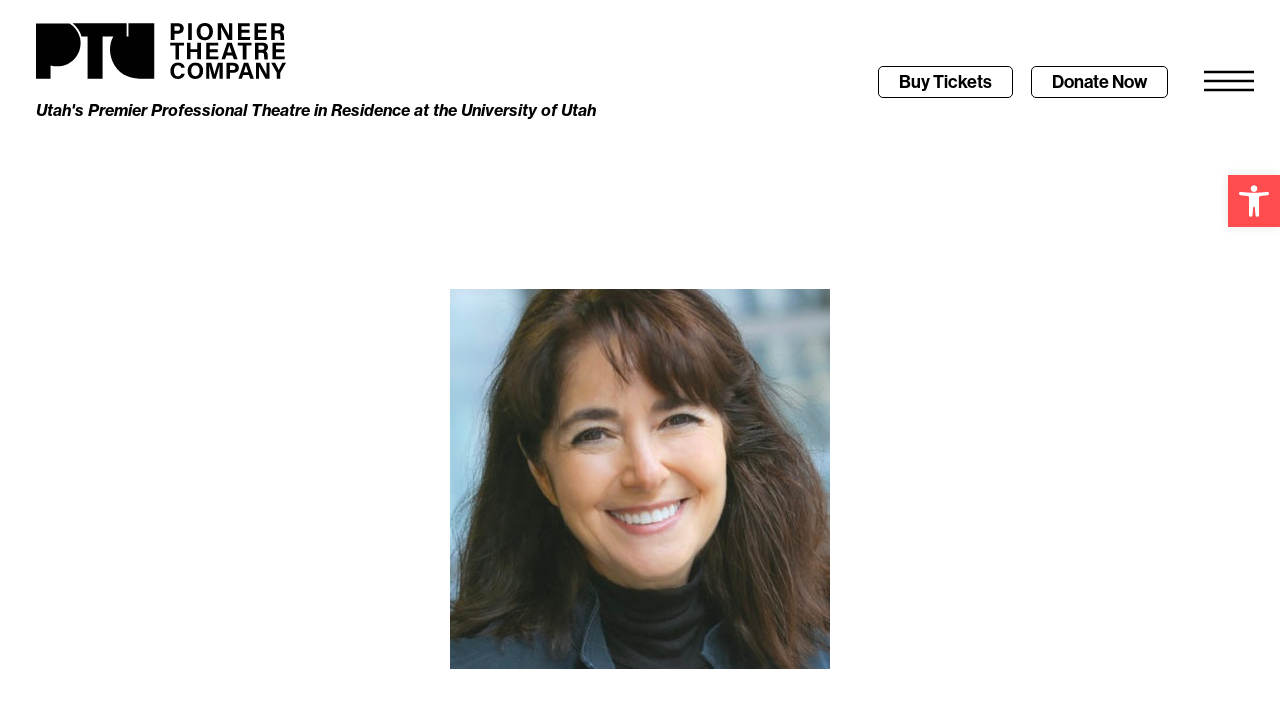

--- FILE ---
content_type: text/html; charset=UTF-8
request_url: https://pioneertheatre.org/cast_bios/bonnie-black/
body_size: 19970
content:
<!doctype html>
<html lang="en-US">
<head>
	<meta charset="UTF-8">
	<meta name="viewport" content="width=device-width, initial-scale=1">
	<link rel="profile" href="https://gmpg.org/xfn/11">
	<meta name='robots' content='index, follow, max-image-preview:large, max-snippet:-1, max-video-preview:-1' />

	<!-- This site is optimized with the Yoast SEO Premium plugin v26.3 (Yoast SEO v26.3) - https://yoast.com/wordpress/plugins/seo/ -->
	<title>Bonnie Black - Pioneer Theatre Company</title>
	<link rel="canonical" href="https://pioneertheatre.org/cast_bios/bonnie-black/" />
	<meta property="og:locale" content="en_US" />
	<meta property="og:type" content="article" />
	<meta property="og:title" content="Bonnie Black - Pioneer Theatre Company" />
	<meta property="og:description" content="Bonnie Black* Princess Dragomiroff Bonnie is delighted to return to PTC, having performed here in Lend Me A Tenor, Peer Gynt, Hamlet, A Midsummer Night’s Dream, and Comedy of Errors.  Recently, Off-Broadway: Emilie: La Marquise Du Chatelet… (Siggy at the Flea), Strings Attached (Pulse Ensemble), Citizen Wong (Pan Asian Rep).  Select regional and stock: residency with [&hellip;]" />
	<meta property="og:url" content="https://pioneertheatre.org/cast_bios/bonnie-black/" />
	<meta property="og:site_name" content="Pioneer Theatre Company" />
	<meta property="article:modified_time" content="2023-10-24T22:07:43+00:00" />
	<meta property="og:image" content="https://pioneertheatre.org/wp-content/uploads/2023/08/Bonnie-Black.jpg" />
	<meta property="og:image:width" content="380" />
	<meta property="og:image:height" content="380" />
	<meta property="og:image:type" content="image/jpeg" />
	<meta name="twitter:card" content="summary_large_image" />
	<meta name="twitter:label1" content="Est. reading time" />
	<meta name="twitter:data1" content="1 minute" />
	<script type="application/ld+json" class="yoast-schema-graph">{"@context":"https://schema.org","@graph":[{"@type":"WebPage","@id":"https://pioneertheatre.org/cast_bios/bonnie-black/","url":"https://pioneertheatre.org/cast_bios/bonnie-black/","name":"Bonnie Black - Pioneer Theatre Company","isPartOf":{"@id":"https://pioneertheatre.org/#website"},"primaryImageOfPage":{"@id":"https://pioneertheatre.org/cast_bios/bonnie-black/#primaryimage"},"image":{"@id":"https://pioneertheatre.org/cast_bios/bonnie-black/#primaryimage"},"thumbnailUrl":"https://pioneertheatre.org/wp-content/uploads/2023/08/Bonnie-Black.jpg","datePublished":"2023-08-31T22:12:25+00:00","dateModified":"2023-10-24T22:07:43+00:00","inLanguage":"en-US","potentialAction":[{"@type":"ReadAction","target":["https://pioneertheatre.org/cast_bios/bonnie-black/"]}]},{"@type":"ImageObject","inLanguage":"en-US","@id":"https://pioneertheatre.org/cast_bios/bonnie-black/#primaryimage","url":"https://pioneertheatre.org/wp-content/uploads/2023/08/Bonnie-Black.jpg","contentUrl":"https://pioneertheatre.org/wp-content/uploads/2023/08/Bonnie-Black.jpg","width":380,"height":380},{"@type":"WebSite","@id":"https://pioneertheatre.org/#website","url":"https://pioneertheatre.org/","name":"Pioneer Theatre Company","description":"","publisher":{"@id":"https://pioneertheatre.org/#organization"},"potentialAction":[{"@type":"SearchAction","target":{"@type":"EntryPoint","urlTemplate":"https://pioneertheatre.org/?s={search_term_string}"},"query-input":{"@type":"PropertyValueSpecification","valueRequired":true,"valueName":"search_term_string"}}],"inLanguage":"en-US"},{"@type":"Organization","@id":"https://pioneertheatre.org/#organization","name":"Pioneer Theatre Company","url":"https://pioneertheatre.org/","logo":{"@type":"ImageObject","inLanguage":"en-US","@id":"https://pioneertheatre.org/#/schema/logo/image/","url":"https://pioneertheatre.org/wp-content/uploads/2023/07/ptclogo_black.svg","contentUrl":"https://pioneertheatre.org/wp-content/uploads/2023/07/ptclogo_black.svg","width":350,"height":78,"caption":"Pioneer Theatre Company"},"image":{"@id":"https://pioneertheatre.org/#/schema/logo/image/"}}]}</script>
	<!-- / Yoast SEO Premium plugin. -->


<link rel='dns-prefetch' href='//ajax.googleapis.com' />
<link rel='dns-prefetch' href='//www.googletagmanager.com' />
<link rel="alternate" type="application/rss+xml" title="Pioneer Theatre Company &raquo; Feed" href="https://pioneertheatre.org/feed/" />
<link rel="alternate" type="application/rss+xml" title="Pioneer Theatre Company &raquo; Comments Feed" href="https://pioneertheatre.org/comments/feed/" />
<link rel="alternate" title="oEmbed (JSON)" type="application/json+oembed" href="https://pioneertheatre.org/wp-json/oembed/1.0/embed?url=https%3A%2F%2Fpioneertheatre.org%2Fcast_bios%2Fbonnie-black%2F" />
<link rel="alternate" title="oEmbed (XML)" type="text/xml+oembed" href="https://pioneertheatre.org/wp-json/oembed/1.0/embed?url=https%3A%2F%2Fpioneertheatre.org%2Fcast_bios%2Fbonnie-black%2F&#038;format=xml" />
<link rel="stylesheet" type="text/css" href="https://use.typekit.net/tou3ryi.css"><style id='wp-img-auto-sizes-contain-inline-css'>
img:is([sizes=auto i],[sizes^="auto," i]){contain-intrinsic-size:3000px 1500px}
/*# sourceURL=wp-img-auto-sizes-contain-inline-css */
</style>
<style id='wp-emoji-styles-inline-css'>

	img.wp-smiley, img.emoji {
		display: inline !important;
		border: none !important;
		box-shadow: none !important;
		height: 1em !important;
		width: 1em !important;
		margin: 0 0.07em !important;
		vertical-align: -0.1em !important;
		background: none !important;
		padding: 0 !important;
	}
/*# sourceURL=wp-emoji-styles-inline-css */
</style>
<link rel='stylesheet' id='pojo-a11y-css' href='https://pioneertheatre.org/wp-content/plugins/pojo-accessibility/modules/legacy/assets/css/style.min.css?ver=1.0.0' media='all' />
<link rel='stylesheet' id='hello-elementor-css' href='https://pioneertheatre.org/wp-content/themes/hello-elementor/assets/css/reset.css?ver=3.4.5' media='all' />
<link rel='stylesheet' id='hello-elementor-theme-style-css' href='https://pioneertheatre.org/wp-content/themes/hello-elementor/assets/css/theme.css?ver=3.4.5' media='all' />
<link rel='stylesheet' id='hello-elementor-header-footer-css' href='https://pioneertheatre.org/wp-content/themes/hello-elementor/assets/css/header-footer.css?ver=3.4.5' media='all' />
<link rel='stylesheet' id='elementor-frontend-css' href='https://pioneertheatre.org/wp-content/plugins/elementor/assets/css/frontend.min.css?ver=3.33.0' media='all' />
<link rel='stylesheet' id='elementor-post-5-css' href='https://pioneertheatre.org/wp-content/uploads/elementor/css/post-5.css?ver=1764743323' media='all' />
<link rel='stylesheet' id='widget-heading-css' href='https://pioneertheatre.org/wp-content/plugins/elementor/assets/css/widget-heading.min.css?ver=3.33.0' media='all' />
<link rel='stylesheet' id='e-sticky-css' href='https://pioneertheatre.org/wp-content/plugins/elementor-pro/assets/css/modules/sticky.min.css?ver=3.33.1' media='all' />
<link rel='stylesheet' id='widget-image-css' href='https://pioneertheatre.org/wp-content/plugins/elementor/assets/css/widget-image.min.css?ver=3.33.0' media='all' />
<link rel='stylesheet' id='eael-general-css' href='https://pioneertheatre.org/wp-content/plugins/essential-addons-for-elementor-lite/assets/front-end/css/view/general.min.css?ver=6.4.0' media='all' />
<link rel='stylesheet' id='eael-25545-css' href='https://pioneertheatre.org/wp-content/uploads/essential-addons-elementor/eael-25545.css?ver=1698185263' media='all' />
<link rel='stylesheet' id='widget-search-form-css' href='https://pioneertheatre.org/wp-content/plugins/elementor-pro/assets/css/widget-search-form.min.css?ver=3.33.1' media='all' />
<link rel='stylesheet' id='elementor-icons-shared-0-css' href='https://pioneertheatre.org/wp-content/plugins/elementor/assets/lib/font-awesome/css/fontawesome.min.css?ver=5.15.3' media='all' />
<link rel='stylesheet' id='elementor-icons-fa-solid-css' href='https://pioneertheatre.org/wp-content/plugins/elementor/assets/lib/font-awesome/css/solid.min.css?ver=5.15.3' media='all' />
<link rel='stylesheet' id='e-animation-slideInRight-css' href='https://pioneertheatre.org/wp-content/plugins/elementor/assets/lib/animations/styles/slideInRight.min.css?ver=3.33.0' media='all' />
<link rel='stylesheet' id='e-popup-css' href='https://pioneertheatre.org/wp-content/plugins/elementor-pro/assets/css/conditionals/popup.min.css?ver=3.33.1' media='all' />
<link rel='stylesheet' id='elementor-icons-css' href='https://pioneertheatre.org/wp-content/plugins/elementor/assets/lib/eicons/css/elementor-icons.min.css?ver=5.44.0' media='all' />
<style id='elementor-icons-inline-css'>

		.elementor-add-new-section .elementor-add-templately-promo-button{
            background-color: #5d4fff;
            background-image: url(https://pioneertheatre.org/wp-content/plugins/essential-addons-for-elementor-lite/assets/admin/images/templately/logo-icon.svg);
            background-repeat: no-repeat;
            background-position: center center;
            position: relative;
        }
        
		.elementor-add-new-section .elementor-add-templately-promo-button > i{
            height: 12px;
        }
        
        body .elementor-add-new-section .elementor-add-section-area-button {
            margin-left: 0;
        }

		.elementor-add-new-section .elementor-add-templately-promo-button{
            background-color: #5d4fff;
            background-image: url(https://pioneertheatre.org/wp-content/plugins/essential-addons-for-elementor-lite/assets/admin/images/templately/logo-icon.svg);
            background-repeat: no-repeat;
            background-position: center center;
            position: relative;
        }
        
		.elementor-add-new-section .elementor-add-templately-promo-button > i{
            height: 12px;
        }
        
        body .elementor-add-new-section .elementor-add-section-area-button {
            margin-left: 0;
        }
/*# sourceURL=elementor-icons-inline-css */
</style>
<link rel='stylesheet' id='elementor-post-27777-css' href='https://pioneertheatre.org/wp-content/uploads/elementor/css/post-27777.css?ver=1764766731' media='all' />
<link rel='stylesheet' id='elementor-post-18-css' href='https://pioneertheatre.org/wp-content/uploads/elementor/css/post-18.css?ver=1764743324' media='all' />
<link rel='stylesheet' id='elementor-post-96-css' href='https://pioneertheatre.org/wp-content/uploads/elementor/css/post-96.css?ver=1764743324' media='all' />
<link rel='stylesheet' id='elementor-post-25545-css' href='https://pioneertheatre.org/wp-content/uploads/elementor/css/post-25545.css?ver=1764743324' media='all' />
<link rel='stylesheet' id='font-awesome-5-all-css' href='https://pioneertheatre.org/wp-content/plugins/elementor/assets/lib/font-awesome/css/all.min.css?ver=6.4.0' media='all' />
<link rel='stylesheet' id='font-awesome-4-shim-css' href='https://pioneertheatre.org/wp-content/plugins/elementor/assets/lib/font-awesome/css/v4-shims.min.css?ver=6.4.0' media='all' />
<link rel='stylesheet' id='elementor-icons-fa-brands-css' href='https://pioneertheatre.org/wp-content/plugins/elementor/assets/lib/font-awesome/css/brands.min.css?ver=5.15.3' media='all' />
<script src="https://pioneertheatre.org/wp-includes/js/jquery/jquery.min.js?ver=3.7.1" id="jquery-core-js"></script>
<script src="https://pioneertheatre.org/wp-includes/js/jquery/jquery-migrate.min.js?ver=3.4.1" id="jquery-migrate-js"></script>
<script src="https://pioneertheatre.org/wp-content/plugins/elementor/assets/lib/font-awesome/js/v4-shims.min.js?ver=6.4.0" id="font-awesome-4-shim-js"></script>
<link rel="https://api.w.org/" href="https://pioneertheatre.org/wp-json/" /><link rel="alternate" title="JSON" type="application/json" href="https://pioneertheatre.org/wp-json/wp/v2/cast_bios/27777" /><link rel="EditURI" type="application/rsd+xml" title="RSD" href="https://pioneertheatre.org/xmlrpc.php?rsd" />

<link rel='shortlink' href='https://pioneertheatre.org/?p=27777' />

		<!-- GA Google Analytics @ https://m0n.co/ga -->
		<script async src="https://www.googletagmanager.com/gtag/js?id=267296174"></script>
		<script>
			window.dataLayer = window.dataLayer || [];
			function gtag(){dataLayer.push(arguments);}
			gtag('js', new Date());
			gtag('config', '267296174');
		</script>

	<meta name="generator" content="Site Kit by Google 1.165.0" /><meta name="ti-site-data" content="[base64]" /><style type="text/css">
#pojo-a11y-toolbar .pojo-a11y-toolbar-toggle a{ background-color: #ff4d4f;	color: #ffffff;}
#pojo-a11y-toolbar .pojo-a11y-toolbar-overlay, #pojo-a11y-toolbar .pojo-a11y-toolbar-overlay ul.pojo-a11y-toolbar-items.pojo-a11y-links{ border-color: #ff4d4f;}
body.pojo-a11y-focusable a:focus{ outline-style: solid !important;	outline-width: 1px !important;	outline-color: #FF0000 !important;}
#pojo-a11y-toolbar{ top: 175px !important;}
#pojo-a11y-toolbar .pojo-a11y-toolbar-overlay{ background-color: #ffffff;}
#pojo-a11y-toolbar .pojo-a11y-toolbar-overlay ul.pojo-a11y-toolbar-items li.pojo-a11y-toolbar-item a, #pojo-a11y-toolbar .pojo-a11y-toolbar-overlay p.pojo-a11y-toolbar-title{ color: #000000;}
#pojo-a11y-toolbar .pojo-a11y-toolbar-overlay ul.pojo-a11y-toolbar-items li.pojo-a11y-toolbar-item a.active{ background-color: #4e98ff;	color: #ffffff;}
@media (max-width: 767px) { #pojo-a11y-toolbar { top: 125px !important; } }</style><meta name="generator" content="Elementor 3.33.0; features: additional_custom_breakpoints; settings: css_print_method-external, google_font-enabled, font_display-swap">
<!-- Google Tag Manager -->
<script>(function(w,d,s,l,i){w[l]=w[l]||[];w[l].push({'gtm.start':
new Date().getTime(),event:'gtm.js'});var f=d.getElementsByTagName(s)[0],
j=d.createElement(s),dl=l!='dataLayer'?'&l='+l:'';j.async=true;j.src=
'https://www.googletagmanager.com/gtm.js?id='+i+dl;f.parentNode.insertBefore(j,f);
})(window,document,'script','dataLayer','GTM-KJ4C36M');</script>
<!-- End Google Tag Manager -->
			<style>
				.e-con.e-parent:nth-of-type(n+4):not(.e-lazyloaded):not(.e-no-lazyload),
				.e-con.e-parent:nth-of-type(n+4):not(.e-lazyloaded):not(.e-no-lazyload) * {
					background-image: none !important;
				}
				@media screen and (max-height: 1024px) {
					.e-con.e-parent:nth-of-type(n+3):not(.e-lazyloaded):not(.e-no-lazyload),
					.e-con.e-parent:nth-of-type(n+3):not(.e-lazyloaded):not(.e-no-lazyload) * {
						background-image: none !important;
					}
				}
				@media screen and (max-height: 640px) {
					.e-con.e-parent:nth-of-type(n+2):not(.e-lazyloaded):not(.e-no-lazyload),
					.e-con.e-parent:nth-of-type(n+2):not(.e-lazyloaded):not(.e-no-lazyload) * {
						background-image: none !important;
					}
				}
			</style>
			<link rel="icon" href="https://pioneertheatre.org/wp-content/uploads/2023/07/ptc_favicon.svg" sizes="32x32" />
<link rel="icon" href="https://pioneertheatre.org/wp-content/uploads/2023/07/ptc_favicon.svg" sizes="192x192" />
<link rel="apple-touch-icon" href="https://pioneertheatre.org/wp-content/uploads/2023/07/ptc_favicon.svg" />
<meta name="msapplication-TileImage" content="https://pioneertheatre.org/wp-content/uploads/2023/07/ptc_favicon.svg" />
<style id='global-styles-inline-css'>
:root{--wp--preset--aspect-ratio--square: 1;--wp--preset--aspect-ratio--4-3: 4/3;--wp--preset--aspect-ratio--3-4: 3/4;--wp--preset--aspect-ratio--3-2: 3/2;--wp--preset--aspect-ratio--2-3: 2/3;--wp--preset--aspect-ratio--16-9: 16/9;--wp--preset--aspect-ratio--9-16: 9/16;--wp--preset--color--black: #000000;--wp--preset--color--cyan-bluish-gray: #abb8c3;--wp--preset--color--white: #ffffff;--wp--preset--color--pale-pink: #f78da7;--wp--preset--color--vivid-red: #cf2e2e;--wp--preset--color--luminous-vivid-orange: #ff6900;--wp--preset--color--luminous-vivid-amber: #fcb900;--wp--preset--color--light-green-cyan: #7bdcb5;--wp--preset--color--vivid-green-cyan: #00d084;--wp--preset--color--pale-cyan-blue: #8ed1fc;--wp--preset--color--vivid-cyan-blue: #0693e3;--wp--preset--color--vivid-purple: #9b51e0;--wp--preset--gradient--vivid-cyan-blue-to-vivid-purple: linear-gradient(135deg,rgb(6,147,227) 0%,rgb(155,81,224) 100%);--wp--preset--gradient--light-green-cyan-to-vivid-green-cyan: linear-gradient(135deg,rgb(122,220,180) 0%,rgb(0,208,130) 100%);--wp--preset--gradient--luminous-vivid-amber-to-luminous-vivid-orange: linear-gradient(135deg,rgb(252,185,0) 0%,rgb(255,105,0) 100%);--wp--preset--gradient--luminous-vivid-orange-to-vivid-red: linear-gradient(135deg,rgb(255,105,0) 0%,rgb(207,46,46) 100%);--wp--preset--gradient--very-light-gray-to-cyan-bluish-gray: linear-gradient(135deg,rgb(238,238,238) 0%,rgb(169,184,195) 100%);--wp--preset--gradient--cool-to-warm-spectrum: linear-gradient(135deg,rgb(74,234,220) 0%,rgb(151,120,209) 20%,rgb(207,42,186) 40%,rgb(238,44,130) 60%,rgb(251,105,98) 80%,rgb(254,248,76) 100%);--wp--preset--gradient--blush-light-purple: linear-gradient(135deg,rgb(255,206,236) 0%,rgb(152,150,240) 100%);--wp--preset--gradient--blush-bordeaux: linear-gradient(135deg,rgb(254,205,165) 0%,rgb(254,45,45) 50%,rgb(107,0,62) 100%);--wp--preset--gradient--luminous-dusk: linear-gradient(135deg,rgb(255,203,112) 0%,rgb(199,81,192) 50%,rgb(65,88,208) 100%);--wp--preset--gradient--pale-ocean: linear-gradient(135deg,rgb(255,245,203) 0%,rgb(182,227,212) 50%,rgb(51,167,181) 100%);--wp--preset--gradient--electric-grass: linear-gradient(135deg,rgb(202,248,128) 0%,rgb(113,206,126) 100%);--wp--preset--gradient--midnight: linear-gradient(135deg,rgb(2,3,129) 0%,rgb(40,116,252) 100%);--wp--preset--font-size--small: 13px;--wp--preset--font-size--medium: 20px;--wp--preset--font-size--large: 36px;--wp--preset--font-size--x-large: 42px;--wp--preset--spacing--20: 0.44rem;--wp--preset--spacing--30: 0.67rem;--wp--preset--spacing--40: 1rem;--wp--preset--spacing--50: 1.5rem;--wp--preset--spacing--60: 2.25rem;--wp--preset--spacing--70: 3.38rem;--wp--preset--spacing--80: 5.06rem;--wp--preset--shadow--natural: 6px 6px 9px rgba(0, 0, 0, 0.2);--wp--preset--shadow--deep: 12px 12px 50px rgba(0, 0, 0, 0.4);--wp--preset--shadow--sharp: 6px 6px 0px rgba(0, 0, 0, 0.2);--wp--preset--shadow--outlined: 6px 6px 0px -3px rgb(255, 255, 255), 6px 6px rgb(0, 0, 0);--wp--preset--shadow--crisp: 6px 6px 0px rgb(0, 0, 0);}:root { --wp--style--global--content-size: 800px;--wp--style--global--wide-size: 1200px; }:where(body) { margin: 0; }.wp-site-blocks > .alignleft { float: left; margin-right: 2em; }.wp-site-blocks > .alignright { float: right; margin-left: 2em; }.wp-site-blocks > .aligncenter { justify-content: center; margin-left: auto; margin-right: auto; }:where(.wp-site-blocks) > * { margin-block-start: 24px; margin-block-end: 0; }:where(.wp-site-blocks) > :first-child { margin-block-start: 0; }:where(.wp-site-blocks) > :last-child { margin-block-end: 0; }:root { --wp--style--block-gap: 24px; }:root :where(.is-layout-flow) > :first-child{margin-block-start: 0;}:root :where(.is-layout-flow) > :last-child{margin-block-end: 0;}:root :where(.is-layout-flow) > *{margin-block-start: 24px;margin-block-end: 0;}:root :where(.is-layout-constrained) > :first-child{margin-block-start: 0;}:root :where(.is-layout-constrained) > :last-child{margin-block-end: 0;}:root :where(.is-layout-constrained) > *{margin-block-start: 24px;margin-block-end: 0;}:root :where(.is-layout-flex){gap: 24px;}:root :where(.is-layout-grid){gap: 24px;}.is-layout-flow > .alignleft{float: left;margin-inline-start: 0;margin-inline-end: 2em;}.is-layout-flow > .alignright{float: right;margin-inline-start: 2em;margin-inline-end: 0;}.is-layout-flow > .aligncenter{margin-left: auto !important;margin-right: auto !important;}.is-layout-constrained > .alignleft{float: left;margin-inline-start: 0;margin-inline-end: 2em;}.is-layout-constrained > .alignright{float: right;margin-inline-start: 2em;margin-inline-end: 0;}.is-layout-constrained > .aligncenter{margin-left: auto !important;margin-right: auto !important;}.is-layout-constrained > :where(:not(.alignleft):not(.alignright):not(.alignfull)){max-width: var(--wp--style--global--content-size);margin-left: auto !important;margin-right: auto !important;}.is-layout-constrained > .alignwide{max-width: var(--wp--style--global--wide-size);}body .is-layout-flex{display: flex;}.is-layout-flex{flex-wrap: wrap;align-items: center;}.is-layout-flex > :is(*, div){margin: 0;}body .is-layout-grid{display: grid;}.is-layout-grid > :is(*, div){margin: 0;}body{padding-top: 0px;padding-right: 0px;padding-bottom: 0px;padding-left: 0px;}a:where(:not(.wp-element-button)){text-decoration: underline;}:root :where(.wp-element-button, .wp-block-button__link){background-color: #32373c;border-width: 0;color: #fff;font-family: inherit;font-size: inherit;font-style: inherit;font-weight: inherit;letter-spacing: inherit;line-height: inherit;padding-top: calc(0.667em + 2px);padding-right: calc(1.333em + 2px);padding-bottom: calc(0.667em + 2px);padding-left: calc(1.333em + 2px);text-decoration: none;text-transform: inherit;}.has-black-color{color: var(--wp--preset--color--black) !important;}.has-cyan-bluish-gray-color{color: var(--wp--preset--color--cyan-bluish-gray) !important;}.has-white-color{color: var(--wp--preset--color--white) !important;}.has-pale-pink-color{color: var(--wp--preset--color--pale-pink) !important;}.has-vivid-red-color{color: var(--wp--preset--color--vivid-red) !important;}.has-luminous-vivid-orange-color{color: var(--wp--preset--color--luminous-vivid-orange) !important;}.has-luminous-vivid-amber-color{color: var(--wp--preset--color--luminous-vivid-amber) !important;}.has-light-green-cyan-color{color: var(--wp--preset--color--light-green-cyan) !important;}.has-vivid-green-cyan-color{color: var(--wp--preset--color--vivid-green-cyan) !important;}.has-pale-cyan-blue-color{color: var(--wp--preset--color--pale-cyan-blue) !important;}.has-vivid-cyan-blue-color{color: var(--wp--preset--color--vivid-cyan-blue) !important;}.has-vivid-purple-color{color: var(--wp--preset--color--vivid-purple) !important;}.has-black-background-color{background-color: var(--wp--preset--color--black) !important;}.has-cyan-bluish-gray-background-color{background-color: var(--wp--preset--color--cyan-bluish-gray) !important;}.has-white-background-color{background-color: var(--wp--preset--color--white) !important;}.has-pale-pink-background-color{background-color: var(--wp--preset--color--pale-pink) !important;}.has-vivid-red-background-color{background-color: var(--wp--preset--color--vivid-red) !important;}.has-luminous-vivid-orange-background-color{background-color: var(--wp--preset--color--luminous-vivid-orange) !important;}.has-luminous-vivid-amber-background-color{background-color: var(--wp--preset--color--luminous-vivid-amber) !important;}.has-light-green-cyan-background-color{background-color: var(--wp--preset--color--light-green-cyan) !important;}.has-vivid-green-cyan-background-color{background-color: var(--wp--preset--color--vivid-green-cyan) !important;}.has-pale-cyan-blue-background-color{background-color: var(--wp--preset--color--pale-cyan-blue) !important;}.has-vivid-cyan-blue-background-color{background-color: var(--wp--preset--color--vivid-cyan-blue) !important;}.has-vivid-purple-background-color{background-color: var(--wp--preset--color--vivid-purple) !important;}.has-black-border-color{border-color: var(--wp--preset--color--black) !important;}.has-cyan-bluish-gray-border-color{border-color: var(--wp--preset--color--cyan-bluish-gray) !important;}.has-white-border-color{border-color: var(--wp--preset--color--white) !important;}.has-pale-pink-border-color{border-color: var(--wp--preset--color--pale-pink) !important;}.has-vivid-red-border-color{border-color: var(--wp--preset--color--vivid-red) !important;}.has-luminous-vivid-orange-border-color{border-color: var(--wp--preset--color--luminous-vivid-orange) !important;}.has-luminous-vivid-amber-border-color{border-color: var(--wp--preset--color--luminous-vivid-amber) !important;}.has-light-green-cyan-border-color{border-color: var(--wp--preset--color--light-green-cyan) !important;}.has-vivid-green-cyan-border-color{border-color: var(--wp--preset--color--vivid-green-cyan) !important;}.has-pale-cyan-blue-border-color{border-color: var(--wp--preset--color--pale-cyan-blue) !important;}.has-vivid-cyan-blue-border-color{border-color: var(--wp--preset--color--vivid-cyan-blue) !important;}.has-vivid-purple-border-color{border-color: var(--wp--preset--color--vivid-purple) !important;}.has-vivid-cyan-blue-to-vivid-purple-gradient-background{background: var(--wp--preset--gradient--vivid-cyan-blue-to-vivid-purple) !important;}.has-light-green-cyan-to-vivid-green-cyan-gradient-background{background: var(--wp--preset--gradient--light-green-cyan-to-vivid-green-cyan) !important;}.has-luminous-vivid-amber-to-luminous-vivid-orange-gradient-background{background: var(--wp--preset--gradient--luminous-vivid-amber-to-luminous-vivid-orange) !important;}.has-luminous-vivid-orange-to-vivid-red-gradient-background{background: var(--wp--preset--gradient--luminous-vivid-orange-to-vivid-red) !important;}.has-very-light-gray-to-cyan-bluish-gray-gradient-background{background: var(--wp--preset--gradient--very-light-gray-to-cyan-bluish-gray) !important;}.has-cool-to-warm-spectrum-gradient-background{background: var(--wp--preset--gradient--cool-to-warm-spectrum) !important;}.has-blush-light-purple-gradient-background{background: var(--wp--preset--gradient--blush-light-purple) !important;}.has-blush-bordeaux-gradient-background{background: var(--wp--preset--gradient--blush-bordeaux) !important;}.has-luminous-dusk-gradient-background{background: var(--wp--preset--gradient--luminous-dusk) !important;}.has-pale-ocean-gradient-background{background: var(--wp--preset--gradient--pale-ocean) !important;}.has-electric-grass-gradient-background{background: var(--wp--preset--gradient--electric-grass) !important;}.has-midnight-gradient-background{background: var(--wp--preset--gradient--midnight) !important;}.has-small-font-size{font-size: var(--wp--preset--font-size--small) !important;}.has-medium-font-size{font-size: var(--wp--preset--font-size--medium) !important;}.has-large-font-size{font-size: var(--wp--preset--font-size--large) !important;}.has-x-large-font-size{font-size: var(--wp--preset--font-size--x-large) !important;}
/*# sourceURL=global-styles-inline-css */
</style>
<link rel='stylesheet' id='elementor-post-33997-css' href='https://pioneertheatre.org/wp-content/uploads/elementor/css/post-33997.css?ver=1764743325' media='all' />
<link rel='stylesheet' id='widget-form-css' href='https://pioneertheatre.org/wp-content/plugins/elementor-pro/assets/css/widget-form.min.css?ver=3.33.1' media='all' />
</head>
<body class="wp-singular cast_bios-template-default single single-cast_bios postid-27777 single-format-standard wp-custom-logo wp-embed-responsive wp-theme-hello-elementor eio-default hello-elementor-default elementor-default elementor-kit-5 elementor-page elementor-page-27777">

<style type = "text/css">
	
body:not(.elementor-editor-active) .toggle_content{
  display:none
}

.toggle_trigger{
  cursor:pointer
}

.arrow i{
     transition-duration: 0.5s;
}
	
.tab_active .arrow i{
    transition-property: transform;
    -ms-transform: rotate(180deg) !important; /* IE 9 */
  transform: rotate(180deg) !important;
     transition-duration: 0.5s;
  
}
	
</style>
<script type = "text/javascript">
	jQuery(document).ready(function( $ ){
    
   jQuery('.toggle_trigger').on('click', function() {
    let $this = $(this);
  
    if ($this.hasClass('tab_active')) {
        $this.removeClass('tab_active');
        $this.next('.toggle_content').slideUp(200);
    } else {
        $this.toggleClass('tab_active');
        $this.next('.toggle_content').slideDown(200);
    }
     
  });
   });
	
</script>
<!-- Google Tag Manager (noscript) -->
<noscript><iframe src="https://www.googletagmanager.com/ns.html?id=GTM-KJ4C36M"
height="0" width="0" style="display:none;visibility:hidden"></iframe></noscript>
<!-- End Google Tag Manager (noscript) -->

<a class="skip-link screen-reader-text" href="#content">Skip to content</a>

		<header data-elementor-type="header" data-elementor-id="18" class="elementor elementor-18 elementor-location-header" data-elementor-post-type="elementor_library">
					<section class="elementor-section elementor-top-section elementor-element elementor-element-113091f elementor-section-height-min-height elementor-hidden-desktop elementor-hidden-tablet elementor-section-boxed elementor-section-height-default elementor-section-items-middle" data-id="113091f" data-element_type="section" data-settings="{&quot;background_background&quot;:&quot;classic&quot;,&quot;sticky&quot;:&quot;top&quot;,&quot;sticky_on&quot;:[&quot;desktop&quot;,&quot;tablet&quot;,&quot;mobile&quot;],&quot;sticky_offset&quot;:0,&quot;sticky_effects_offset&quot;:0,&quot;sticky_anchor_link_offset&quot;:0}">
						<div class="elementor-container elementor-column-gap-default">
					<div class="elementor-column elementor-col-100 elementor-top-column elementor-element elementor-element-a8707aa" data-id="a8707aa" data-element_type="column">
			<div class="elementor-widget-wrap elementor-element-populated">
						<div class="elementor-element elementor-element-d466241 elementor-widget elementor-widget-heading" data-id="d466241" data-element_type="widget" data-widget_type="heading.default">
				<div class="elementor-widget-container">
					<h4 class="elementor-heading-title elementor-size-default">Utah's Premier Professional Theatre in Residence at the University of Utah</h4>				</div>
				</div>
					</div>
		</div>
					</div>
		</section>
				<section class="elementor-section elementor-top-section elementor-element elementor-element-169b7fc elementor-section-content-middle elementor-section-full_width elementor-section-height-default elementor-section-height-default" data-id="169b7fc" data-element_type="section" data-settings="{&quot;background_background&quot;:&quot;classic&quot;,&quot;sticky&quot;:&quot;top&quot;,&quot;sticky_offset_mobile&quot;:50,&quot;sticky_on&quot;:[&quot;desktop&quot;,&quot;tablet&quot;,&quot;mobile&quot;],&quot;sticky_offset&quot;:0,&quot;sticky_effects_offset&quot;:0,&quot;sticky_anchor_link_offset&quot;:0}">
						<div class="elementor-container elementor-column-gap-default">
					<div class="elementor-column elementor-col-50 elementor-top-column elementor-element elementor-element-57efdbd" data-id="57efdbd" data-element_type="column">
			<div class="elementor-widget-wrap elementor-element-populated">
						<div class="elementor-element elementor-element-3b60413 elementor-hidden-mobile elementor-widget elementor-widget-theme-site-logo elementor-widget-image" data-id="3b60413" data-element_type="widget" data-widget_type="theme-site-logo.default">
				<div class="elementor-widget-container">
											<a href="https://pioneertheatre.org">
			<img width="350" height="78" src="https://pioneertheatre.org/wp-content/uploads/2023/07/ptclogo_black.svg" class="attachment-full size-full wp-image-14" alt="" />				</a>
											</div>
				</div>
				<div class="elementor-element elementor-element-c6a3c71 elementor-hidden-mobile elementor-widget elementor-widget-heading" data-id="c6a3c71" data-element_type="widget" data-widget_type="heading.default">
				<div class="elementor-widget-container">
					<h4 class="elementor-heading-title elementor-size-default">Utah's Premier Professional Theatre in Residence at the University of Utah</h4>				</div>
				</div>
				<div class="elementor-element elementor-element-54c57fb elementor-hidden-desktop elementor-hidden-tablet elementor-widget elementor-widget-image" data-id="54c57fb" data-element_type="widget" data-widget_type="image.default">
				<div class="elementor-widget-container">
																<a href="http://pioneertheatre.org/">
							<img width="165" height="77" src="https://pioneertheatre.org/wp-content/uploads/2023/07/ptc_logo_mobile.svg" class="attachment-full size-full wp-image-54" alt="" />								</a>
															</div>
				</div>
					</div>
		</div>
				<div class="elementor-column elementor-col-50 elementor-top-column elementor-element elementor-element-da567f4" data-id="da567f4" data-element_type="column">
			<div class="elementor-widget-wrap elementor-element-populated">
						<div class="elementor-element elementor-element-0f62e8b elementor-widget__width-auto elementor-align-left elementor-hidden-mobile elementor-widget elementor-widget-button" data-id="0f62e8b" data-element_type="widget" data-widget_type="button.default">
				<div class="elementor-widget-container">
									<div class="elementor-button-wrapper">
					<a class="elementor-button elementor-button-link elementor-size-sm" href="https://purchase.pioneertheatre.org/Events?attribute_EventHost=PioneerTheatre" target="_blank">
						<span class="elementor-button-content-wrapper">
									<span class="elementor-button-text">Buy Tickets</span>
					</span>
					</a>
				</div>
								</div>
				</div>
				<div class="elementor-element elementor-element-9737b91 elementor-widget__width-auto elementor-align-left elementor-hidden-mobile elementor-widget elementor-widget-button" data-id="9737b91" data-element_type="widget" data-widget_type="button.default">
				<div class="elementor-widget-container">
									<div class="elementor-button-wrapper">
					<a class="elementor-button elementor-button-link elementor-size-sm" href="https://ugive.app.utah.edu/designation/191" target="_blank">
						<span class="elementor-button-content-wrapper">
									<span class="elementor-button-text">Donate Now</span>
					</span>
					</a>
				</div>
								</div>
				</div>
				<div class="elementor-element elementor-element-f3af22e elementor-widget__width-auto elementor-align-left elementor-hidden-desktop elementor-hidden-tablet elementor-widget elementor-widget-button" data-id="f3af22e" data-element_type="widget" data-widget_type="button.default">
				<div class="elementor-widget-container">
									<div class="elementor-button-wrapper">
					<a class="elementor-button elementor-button-link elementor-size-sm" href="https://purchase.pioneertheatre.org/Events?attribute_EventHost=PioneerTheatre" target="_blank">
						<span class="elementor-button-content-wrapper">
									<span class="elementor-button-text">Tickets</span>
					</span>
					</a>
				</div>
								</div>
				</div>
				<div class="elementor-element elementor-element-888f792 elementor-widget__width-auto elementor-align-left elementor-hidden-desktop elementor-hidden-tablet elementor-widget elementor-widget-button" data-id="888f792" data-element_type="widget" data-widget_type="button.default">
				<div class="elementor-widget-container">
									<div class="elementor-button-wrapper">
					<a class="elementor-button elementor-button-link elementor-size-sm" href="https://ugive.app.utah.edu/designation/191" target="_blank">
						<span class="elementor-button-content-wrapper">
									<span class="elementor-button-text">Donate</span>
					</span>
					</a>
				</div>
								</div>
				</div>
				<div class="elementor-element elementor-element-7d56294 elementor-widget__width-auto elementor-view-default elementor-widget elementor-widget-icon" data-id="7d56294" data-element_type="widget" data-widget_type="icon.default">
				<div class="elementor-widget-container">
							<div class="elementor-icon-wrapper">
			<a class="elementor-icon" href="#elementor-action%3Aaction%3Dpopup%3Aopen%26settings%3DeyJpZCI6IjI1NTQ1IiwidG9nZ2xlIjpmYWxzZX0%3D">
			<svg xmlns="http://www.w3.org/2000/svg" width="38.942" height="16" viewBox="0 0 38.942 16"><g id="Group_92" data-name="Group 92" transform="translate(-3146.058 420)"><path id="Path_200" data-name="Path 200" d="M3145.714,45h-38.942V43h38.942Z" transform="translate(39.286 -463)"></path><path id="Path_201" data-name="Path 201" d="M3145.714,45h-38.942V43h38.942Z" transform="translate(39.286 -456)"></path><path id="Path_202" data-name="Path 202" d="M3145.714,45h-38.942V43h38.942Z" transform="translate(39.286 -449)"></path></g></svg>			</a>
		</div>
						</div>
				</div>
					</div>
		</div>
					</div>
		</section>
				</header>
		
<main id="content" class="site-main post-27777 cast_bios type-cast_bios status-publish format-standard has-post-thumbnail hentry category-2023-2024 production_category-2023-2024-season production_category-murder-on-the-orient-express">

	
	<div class="page-content">
				<div data-elementor-type="wp-post" data-elementor-id="27777" class="elementor elementor-27777" data-elementor-post-type="cast_bios">
						<section class="elementor-section elementor-top-section elementor-element elementor-element-53b2508a elementor-section-boxed elementor-section-height-default elementor-section-height-default" data-id="53b2508a" data-element_type="section">
						<div class="elementor-container elementor-column-gap-default">
					<div class="elementor-column elementor-col-100 elementor-top-column elementor-element elementor-element-2043db3c" data-id="2043db3c" data-element_type="column">
			<div class="elementor-widget-wrap elementor-element-populated">
						<div class="elementor-element elementor-element-6687ff70 elementor-widget elementor-widget-image" data-id="6687ff70" data-element_type="widget" data-widget_type="image.default">
				<div class="elementor-widget-container">
															<img fetchpriority="high" decoding="async" width="380" height="380" src="https://pioneertheatre.org/wp-content/uploads/2023/08/Bonnie-Black.jpg" class="attachment-full size-full wp-image-25915" alt="" srcset="https://pioneertheatre.org/wp-content/uploads/2023/08/Bonnie-Black.jpg 380w, https://pioneertheatre.org/wp-content/uploads/2023/08/Bonnie-Black-300x300.jpg 300w, https://pioneertheatre.org/wp-content/uploads/2023/08/Bonnie-Black-150x150.jpg 150w" sizes="(max-width: 380px) 100vw, 380px" />															</div>
				</div>
				<section class="elementor-section elementor-inner-section elementor-element elementor-element-20af2951 elementor-section-boxed elementor-section-height-default elementor-section-height-default" data-id="20af2951" data-element_type="section">
						<div class="elementor-container elementor-column-gap-default">
					<div class="elementor-column elementor-col-100 elementor-inner-column elementor-element elementor-element-3b80018c" data-id="3b80018c" data-element_type="column">
			<div class="elementor-widget-wrap elementor-element-populated">
						<div class="elementor-element elementor-element-2c5a44aa elementor-widget elementor-widget-text-editor" data-id="2c5a44aa" data-element_type="widget" data-widget_type="text-editor.default">
				<div class="elementor-widget-container">
									<p><h2><strong>Bonnie Black*</strong></h2>Princess Dragomiroff</p>								</div>
				</div>
				<div class="elementor-element elementor-element-35ed4dc elementor-widget elementor-widget-text-editor" data-id="35ed4dc" data-element_type="widget" data-widget_type="text-editor.default">
				<div class="elementor-widget-container">
									<p><span style="font-weight: 400;">Bonnie</span><span style="font-weight: 400;"> </span><span style="font-weight: 400;">is delighted to return to PTC, having performed here in </span><strong><i>Lend Me A Tenor</i></strong><span style="font-weight: 400;">, </span><strong><i>Peer Gynt</i></strong><span style="font-weight: 400;">, </span><strong><i>Hamlet</i></strong><span style="font-weight: 400;">, </span><strong><i>A Midsummer Night’s Dream, </i></strong><span style="font-weight: 400;">and </span><strong><i>Comedy of Errors</i></strong><span style="font-weight: 400;">.  Recently, Off-Broadway: </span><strong><i>Emilie: La Marquise Du Chatelet… </i></strong><span style="font-weight: 400;">(Siggy at the Flea), </span><strong><i>Strings Attached</i></strong><span style="font-weight: 400;"> (Pulse Ensemble), </span><strong><i>Citizen Wong</i></strong><span style="font-weight: 400;"> (Pan Asian Rep).  Select regional and stock: residency with Adrian Hall’s Trinity Square Rep; company memberships with the Alley Theatre and Great Lakes Theatre Festival (</span><strong><i>The Life and Adventures of Nicholas Nickleby</i></strong><span style="font-weight: 400;">); The Old Globe (</span><strong><i>Brighton Beach Memoirs</i></strong><span style="font-weight: 400;"> and </span><strong><i>Broadway Bound</i></strong><span style="font-weight: 400;">); six productions of </span><strong><i>Midsummer </i></strong><span style="font-weight: 400;">(Shakespeare Theatre Company DC, et al.); CATF, Theatre Virginia (</span><strong><i>Black Coffee</i></strong><span style="font-weight: 400;">), Cincinnati Playhouse, Riverside Theatre (</span><strong><i>Moon Over Buffalo</i></strong><span style="font-weight: 400;">), Vineyard Playhouse, LA Theatre Works. Television: </span><strong><i>Mr. Robot</i></strong><span style="font-weight: 400;">, </span><strong><i>FBI</i></strong><span style="font-weight: 400;">, </span><strong><i>Law &amp; Order</i></strong><span style="font-weight: 400;">, </span><strong><i>L&amp;O: CI</i></strong><span style="font-weight: 400;">, </span><strong><i>Loving</i></strong><span style="font-weight: 400;"> (recurring), among others.</span></p><p> </p><p><em>*Member of Actors&#8217; Equity Association, the Union of Professional Actors and Stage Managers in the United States</em></p>								</div>
				</div>
					</div>
		</div>
					</div>
		</section>
					</div>
		</div>
					</div>
		</section>
				</div>
		
		
			</div>

	
</main>

			<footer data-elementor-type="footer" data-elementor-id="96" class="elementor elementor-96 elementor-location-footer" data-elementor-post-type="elementor_library">
					<section class="elementor-section elementor-top-section elementor-element elementor-element-4373c15 elementor-section-full_width elementor-section-height-default elementor-section-height-default" data-id="4373c15" data-element_type="section" data-settings="{&quot;background_background&quot;:&quot;classic&quot;}">
						<div class="elementor-container elementor-column-gap-no">
					<div class="elementor-column elementor-col-66 elementor-top-column elementor-element elementor-element-498b076" data-id="498b076" data-element_type="column">
			<div class="elementor-widget-wrap elementor-element-populated">
						<section class="elementor-section elementor-inner-section elementor-element elementor-element-bb8a6e2 elementor-section-content-middle elementor-section-full_width elementor-reverse-mobile elementor-reverse-tablet elementor-section-height-default elementor-section-height-default" data-id="bb8a6e2" data-element_type="section">
						<div class="elementor-container elementor-column-gap-no">
					<div class="elementor-column elementor-col-50 elementor-inner-column elementor-element elementor-element-16a61a6" data-id="16a61a6" data-element_type="column">
			<div class="elementor-widget-wrap elementor-element-populated">
						<div class="elementor-element elementor-element-5cbc7b9 elementor-widget elementor-widget-heading" data-id="5cbc7b9" data-element_type="widget" data-widget_type="heading.default">
				<div class="elementor-widget-container">
					<h4 class="elementor-heading-title elementor-size-default">Pioneer Theatre Company</h4>				</div>
				</div>
					</div>
		</div>
				<div class="elementor-column elementor-col-25 elementor-inner-column elementor-element elementor-element-48f00c5" data-id="48f00c5" data-element_type="column">
			<div class="elementor-widget-wrap elementor-element-populated">
						<div class="elementor-element elementor-element-d702cee elementor-widget__width-auto elementor-view-default elementor-widget elementor-widget-icon" data-id="d702cee" data-element_type="widget" data-widget_type="icon.default">
				<div class="elementor-widget-container">
							<div class="elementor-icon-wrapper">
			<div class="elementor-icon">
			<i aria-hidden="true" class="fas fa-arrow-right"></i>			</div>
		</div>
						</div>
				</div>
				<div class="elementor-element elementor-element-9fa0474 elementor-widget__width-auto elementor-widget elementor-widget-heading" data-id="9fa0474" data-element_type="widget" data-widget_type="heading.default">
				<div class="elementor-widget-container">
					<h2 class="elementor-heading-title elementor-size-default"><a href="/visit-us/#accessibility">Accessibility</a></h2>				</div>
				</div>
					</div>
		</div>
				<div class="elementor-column elementor-col-25 elementor-inner-column elementor-element elementor-element-9c08797" data-id="9c08797" data-element_type="column">
			<div class="elementor-widget-wrap elementor-element-populated">
						<div class="elementor-element elementor-element-a1e6d0c elementor-widget__width-auto elementor-view-default elementor-widget elementor-widget-icon" data-id="a1e6d0c" data-element_type="widget" data-widget_type="icon.default">
				<div class="elementor-widget-container">
							<div class="elementor-icon-wrapper">
			<div class="elementor-icon">
			<i aria-hidden="true" class="fas fa-arrow-right"></i>			</div>
		</div>
						</div>
				</div>
				<div class="elementor-element elementor-element-fd6fb54 elementor-widget__width-auto elementor-widget elementor-widget-heading" data-id="fd6fb54" data-element_type="widget" data-widget_type="heading.default">
				<div class="elementor-widget-container">
					<h2 class="elementor-heading-title elementor-size-default"><a href="/press-room/">Press Room</a></h2>				</div>
				</div>
					</div>
		</div>
					</div>
		</section>
				<section class="elementor-section elementor-inner-section elementor-element elementor-element-33c6409 elementor-section-full_width elementor-section-height-default elementor-section-height-default" data-id="33c6409" data-element_type="section">
						<div class="elementor-container elementor-column-gap-no">
					<div class="elementor-column elementor-col-50 elementor-inner-column elementor-element elementor-element-389edee" data-id="389edee" data-element_type="column">
			<div class="elementor-widget-wrap elementor-element-populated">
						<div class="elementor-element elementor-element-8b75c3c elementor-widget elementor-widget-text-editor" data-id="8b75c3c" data-element_type="widget" data-widget_type="text-editor.default">
				<div class="elementor-widget-container">
									<p>300 S 1400 E Room 325<br />SLC, UT 84112<br /><br />Box Office Hours: <br /><span style="color: var( --e-global-color-secondary ); background-color: var( --e-global-color-primary );">Monday &#8211; Friday<br /></span><span style="color: var( --e-global-color-secondary ); background-color: var( --e-global-color-primary );">10 AM &#8211; 6 PM<br /></span><a class="whitelink" href="tel:801-581-6961">801.581.6961</a></p>								</div>
				</div>
					</div>
		</div>
				<div class="elementor-column elementor-col-50 elementor-inner-column elementor-element elementor-element-657ed0b" data-id="657ed0b" data-element_type="column">
			<div class="elementor-widget-wrap">
							</div>
		</div>
					</div>
		</section>
					</div>
		</div>
				<div class="elementor-column elementor-col-33 elementor-top-column elementor-element elementor-element-61b4104" data-id="61b4104" data-element_type="column">
			<div class="elementor-widget-wrap elementor-element-populated">
						<section class="elementor-section elementor-inner-section elementor-element elementor-element-5a6bffd elementor-section-full_width elementor-section-height-default elementor-section-height-default" data-id="5a6bffd" data-element_type="section">
						<div class="elementor-container elementor-column-gap-no">
					<div class="elementor-column elementor-col-100 elementor-inner-column elementor-element elementor-element-23ef98e" data-id="23ef98e" data-element_type="column">
			<div class="elementor-widget-wrap elementor-element-populated">
						<div class="elementor-element elementor-element-319e372 elementor-widget__width-auto elementor-view-default elementor-widget elementor-widget-icon" data-id="319e372" data-element_type="widget" data-widget_type="icon.default">
				<div class="elementor-widget-container">
							<div class="elementor-icon-wrapper">
			<a class="elementor-icon" href="https://www.instagram.com/pioneertheatre/">
			<i aria-hidden="true" class="fab fa-instagram"></i>			</a>
		</div>
						</div>
				</div>
				<div class="elementor-element elementor-element-9552ea0 elementor-widget__width-auto elementor-view-default elementor-widget elementor-widget-icon" data-id="9552ea0" data-element_type="widget" data-widget_type="icon.default">
				<div class="elementor-widget-container">
							<div class="elementor-icon-wrapper">
			<a class="elementor-icon" href="https://www.facebook.com/pioneertheatre">
			<i aria-hidden="true" class="fab fa-facebook-square"></i>			</a>
		</div>
						</div>
				</div>
				<div class="elementor-element elementor-element-b8f734d elementor-widget__width-auto elementor-view-default elementor-widget elementor-widget-icon" data-id="b8f734d" data-element_type="widget" data-widget_type="icon.default">
				<div class="elementor-widget-container">
							<div class="elementor-icon-wrapper">
			<a class="elementor-icon" href="https://www.youtube.com/user/PioneerTheatre">
			<i aria-hidden="true" class="fab fa-youtube"></i>			</a>
		</div>
						</div>
				</div>
				<div class="elementor-element elementor-element-4de302d elementor-widget__width-auto elementor-view-default elementor-widget elementor-widget-icon" data-id="4de302d" data-element_type="widget" data-widget_type="icon.default">
				<div class="elementor-widget-container">
							<div class="elementor-icon-wrapper">
			<a class="elementor-icon" href="https://www.tiktok.com/@pioneertheatreco">
			<i aria-hidden="true" class="fab fa-tiktok"></i>			</a>
		</div>
						</div>
				</div>
					</div>
		</div>
					</div>
		</section>
					</div>
		</div>
					</div>
		</section>
				<section class="elementor-section elementor-top-section elementor-element elementor-element-5c738b9 elementor-section-full_width elementor-section-content-middle elementor-section-height-default elementor-section-height-default" data-id="5c738b9" data-element_type="section" data-settings="{&quot;background_background&quot;:&quot;classic&quot;}">
						<div class="elementor-container elementor-column-gap-no">
					<div class="elementor-column elementor-col-50 elementor-top-column elementor-element elementor-element-4dfb4e6" data-id="4dfb4e6" data-element_type="column">
			<div class="elementor-widget-wrap elementor-element-populated">
						<div class="elementor-element elementor-element-720dfd1 elementor-widget__width-auto elementor-widget elementor-widget-heading" data-id="720dfd1" data-element_type="widget" data-widget_type="heading.default">
				<div class="elementor-widget-container">
					<h6 class="elementor-heading-title elementor-size-default"><a href="https://www.utah.edu/privacy/">PRIVACY STATEMENT</a></h6>				</div>
				</div>
				<div class="elementor-element elementor-element-0231d98 elementor-widget__width-auto elementor-widget elementor-widget-heading" data-id="0231d98" data-element_type="widget" data-widget_type="heading.default">
				<div class="elementor-widget-container">
					<h6 class="elementor-heading-title elementor-size-default"><a href="https://www.utah.edu/disclaimer/">UNIVERSITY DISCLAIMER</a></h6>				</div>
				</div>
				<div class="elementor-element elementor-element-3aee067 elementor-widget__width-auto elementor-widget elementor-widget-heading" data-id="3aee067" data-element_type="widget" data-widget_type="heading.default">
				<div class="elementor-widget-container">
					<h6 class="elementor-heading-title elementor-size-default"><a href="https://www.utah.edu/indigenous-land-acknowledgment/">LAND ACKNOWLEDGEMENT</a></h6>				</div>
				</div>
					</div>
		</div>
				<div class="elementor-column elementor-col-50 elementor-top-column elementor-element elementor-element-6be514b elementor-hidden-mobile" data-id="6be514b" data-element_type="column">
			<div class="elementor-widget-wrap elementor-element-populated">
						<div class="elementor-element elementor-element-4cd3285 elementor-widget__width-initial elementor-widget elementor-widget-image" data-id="4cd3285" data-element_type="widget" data-widget_type="image.default">
				<div class="elementor-widget-container">
																<a href="https://www.utah.edu/" target="_blank">
							<img src="https://pioneertheatre.org/wp-content/uploads/elementor/thumbs/UU-Logo-HRZ_WHITE-r8it3wfz71irysqw0t39014asbvbxlqbozs56r6faq.png" title="UU-Logo-HRZ_WHITE" alt="UU-Logo-HRZ_WHITE" loading="lazy" />								</a>
															</div>
				</div>
				<div class="elementor-element elementor-element-c4fed5c elementor-widget__width-auto elementor-widget elementor-widget-image" data-id="c4fed5c" data-element_type="widget" data-widget_type="image.default">
				<div class="elementor-widget-container">
																<a href="https://www.actorsequity.org/" target="_blank">
							<img width="45" height="54" src="https://pioneertheatre.org/wp-content/uploads/2023/07/Actors_Equity_Association_Logo_white-1.png" class="attachment-full size-full wp-image-32383" alt="" />								</a>
															</div>
				</div>
				<div class="elementor-element elementor-element-2f60154 elementor-widget__width-auto elementor-widget elementor-widget-image" data-id="2f60154" data-element_type="widget" data-widget_type="image.default">
				<div class="elementor-widget-container">
																<a href="https://sdcweb.org/" target="_blank">
							<img width="112" height="57" src="https://pioneertheatre.org/wp-content/uploads/2023/07/sdcloco_white_112.png" class="attachment-full size-full wp-image-32384" alt="" />								</a>
															</div>
				</div>
				<div class="elementor-element elementor-element-818a72d elementor-widget__width-auto elementor-widget elementor-widget-image" data-id="818a72d" data-element_type="widget" data-widget_type="image.default">
				<div class="elementor-widget-container">
																<a href="https://www.usa829.org/" target="_blank">
							<img width="70" height="50" src="https://pioneertheatre.org/wp-content/uploads/2023/07/USA-829-Logo-letter-size-Wt-on-Blk.png" class="attachment-full size-full wp-image-32386" alt="" />								</a>
															</div>
				</div>
					</div>
		</div>
					</div>
		</section>
				<section class="elementor-section elementor-top-section elementor-element elementor-element-a4ee08e elementor-section-full_width elementor-section-content-middle elementor-hidden-desktop elementor-hidden-tablet elementor-section-height-default elementor-section-height-default" data-id="a4ee08e" data-element_type="section" data-settings="{&quot;background_background&quot;:&quot;classic&quot;}">
						<div class="elementor-container elementor-column-gap-custom">
					<div class="elementor-column elementor-col-25 elementor-top-column elementor-element elementor-element-32ea4b9" data-id="32ea4b9" data-element_type="column">
			<div class="elementor-widget-wrap elementor-element-populated">
						<div class="elementor-element elementor-element-298f8b7 elementor-widget__width-auto elementor-widget elementor-widget-image" data-id="298f8b7" data-element_type="widget" data-widget_type="image.default">
				<div class="elementor-widget-container">
																<a href="https://www.utah.edu/" target="_blank">
							<img width="165" height="43" src="https://pioneertheatre.org/wp-content/uploads/2023/07/universityofutahlogo_white-1.png" class="attachment-full size-full wp-image-32382" alt="" />								</a>
															</div>
				</div>
					</div>
		</div>
				<div class="elementor-column elementor-col-25 elementor-top-column elementor-element elementor-element-96e9711" data-id="96e9711" data-element_type="column">
			<div class="elementor-widget-wrap elementor-element-populated">
						<div class="elementor-element elementor-element-ae4b882 elementor-widget__width-auto elementor-widget-mobile__width-initial elementor-widget elementor-widget-image" data-id="ae4b882" data-element_type="widget" data-widget_type="image.default">
				<div class="elementor-widget-container">
																<a href="https://www.actorsequity.org/" target="_blank">
							<img width="45" height="54" src="https://pioneertheatre.org/wp-content/uploads/2023/07/Actors_Equity_Association_Logo_white-1.png" class="attachment-full size-full wp-image-32383" alt="" />								</a>
															</div>
				</div>
					</div>
		</div>
				<div class="elementor-column elementor-col-25 elementor-top-column elementor-element elementor-element-a799d53" data-id="a799d53" data-element_type="column">
			<div class="elementor-widget-wrap elementor-element-populated">
						<div class="elementor-element elementor-element-fe2689e elementor-widget__width-auto elementor-widget elementor-widget-image" data-id="fe2689e" data-element_type="widget" data-widget_type="image.default">
				<div class="elementor-widget-container">
																<a href="https://sdcweb.org/" target="_blank">
							<img width="112" height="57" src="https://pioneertheatre.org/wp-content/uploads/2023/07/sdcloco_white_112.png" class="attachment-full size-full wp-image-32384" alt="" />								</a>
															</div>
				</div>
					</div>
		</div>
				<div class="elementor-column elementor-col-25 elementor-top-column elementor-element elementor-element-cd348d2" data-id="cd348d2" data-element_type="column">
			<div class="elementor-widget-wrap elementor-element-populated">
						<div class="elementor-element elementor-element-5dbe3ed elementor-widget__width-auto elementor-widget elementor-widget-image" data-id="5dbe3ed" data-element_type="widget" data-widget_type="image.default">
				<div class="elementor-widget-container">
																<a href="https://www.usa829.org/" target="_blank">
							<img width="70" height="50" src="https://pioneertheatre.org/wp-content/uploads/2023/07/USA-829-Logo-letter-size-Wt-on-Blk.png" class="attachment-full size-full wp-image-32386" alt="" />								</a>
															</div>
				</div>
					</div>
		</div>
					</div>
		</section>
				</footer>
		
<script type="speculationrules">
{"prefetch":[{"source":"document","where":{"and":[{"href_matches":"/*"},{"not":{"href_matches":["/wp-*.php","/wp-admin/*","/wp-content/uploads/*","/wp-content/*","/wp-content/plugins/*","/wp-content/themes/hello-elementor/*","/*\\?(.+)"]}},{"not":{"selector_matches":"a[rel~=\"nofollow\"]"}},{"not":{"selector_matches":".no-prefetch, .no-prefetch a"}}]},"eagerness":"conservative"}]}
</script>
		<div data-elementor-type="popup" data-elementor-id="25545" class="elementor elementor-25545 elementor-location-popup" data-elementor-settings="{&quot;entrance_animation&quot;:&quot;slideInRight&quot;,&quot;exit_animation&quot;:&quot;slideInRight&quot;,&quot;entrance_animation_duration&quot;:{&quot;unit&quot;:&quot;px&quot;,&quot;size&quot;:0.5,&quot;sizes&quot;:[]},&quot;a11y_navigation&quot;:&quot;yes&quot;,&quot;triggers&quot;:[],&quot;timing&quot;:[]}" data-elementor-post-type="elementor_library">
					<section class="elementor-section elementor-top-section elementor-element elementor-element-89dc9f6 elementor-section-full_width elementor-section-height-default elementor-section-height-default" data-id="89dc9f6" data-element_type="section">
						<div class="elementor-container elementor-column-gap-no">
					<div class="elementor-column elementor-col-100 elementor-top-column elementor-element elementor-element-56f44c5" data-id="56f44c5" data-element_type="column">
			<div class="elementor-widget-wrap elementor-element-populated">
						<div class="elementor-element elementor-element-4ed7551 elementor-search-form--skin-minimal elementor-widget elementor-widget-search-form" data-id="4ed7551" data-element_type="widget" data-settings="{&quot;skin&quot;:&quot;minimal&quot;}" data-widget_type="search-form.default">
				<div class="elementor-widget-container">
							<search role="search">
			<form class="elementor-search-form" action="https://pioneertheatre.org" method="get">
												<div class="elementor-search-form__container">
					<label class="elementor-screen-only" for="elementor-search-form-4ed7551">Search</label>

											<div class="elementor-search-form__icon">
							<i aria-hidden="true" class="fas fa-search"></i>							<span class="elementor-screen-only">Search</span>
						</div>
					
					<input id="elementor-search-form-4ed7551" placeholder="Search Our Site" class="elementor-search-form__input" type="search" name="s" value="">
					
					
									</div>
			</form>
		</search>
						</div>
				</div>
					</div>
		</div>
					</div>
		</section>
				<section class="elementor-section elementor-top-section elementor-element elementor-element-b7168d4 elementor-section-full_width elementor-section-height-default elementor-section-height-default" data-id="b7168d4" data-element_type="section" data-settings="{&quot;background_background&quot;:&quot;classic&quot;}">
						<div class="elementor-container elementor-column-gap-no">
					<div class="elementor-column elementor-col-100 elementor-top-column elementor-element elementor-element-6ab8869" data-id="6ab8869" data-element_type="column">
			<div class="elementor-widget-wrap elementor-element-populated">
						<div class="elementor-element elementor-element-efdf9e6 elementor-widget elementor-widget-eael-adv-accordion" data-id="efdf9e6" data-element_type="widget" id="accordion-menu" data-widget_type="eael-adv-accordion.default">
				<div class="elementor-widget-container">
					        <div class="eael-adv-accordion" id="eael-adv-accordion-efdf9e6" data-scroll-on-click="no" data-scroll-speed="300" data-accordion-id="efdf9e6" data-accordion-type="accordion" data-toogle-speed="300">
    <div class="eael-accordion-list">
                <div id="shows-tickets" class="elementor-tab-title eael-accordion-header" tabindex="0" data-tab="1" aria-controls="elementor-tab-content-2511"><h2 class="eael-accordion-tab-title">Shows &amp; Tickets</h2><i aria-hidden="true" class="fa-toggle fas fa-chevron-down"></i></div><div id="elementor-tab-content-2511" class="eael-accordion-content clearfix" data-tab="1" aria-labelledby="shows-tickets">		<div data-elementor-type="section" data-elementor-id="25593" class="elementor elementor-25593 elementor-location-popup" data-elementor-post-type="elementor_library">
					<section class="elementor-section elementor-top-section elementor-element elementor-element-22ccfabe elementor-section-full_width elementor-section-height-default elementor-section-height-default" data-id="22ccfabe" data-element_type="section">
						<div class="elementor-container elementor-column-gap-no">
					<div class="elementor-column elementor-col-100 elementor-top-column elementor-element elementor-element-7ecf29cd" data-id="7ecf29cd" data-element_type="column">
			<div class="elementor-widget-wrap elementor-element-populated">
						<div class="elementor-element elementor-element-25d05b76 elementor-widget elementor-widget-text-editor" data-id="25d05b76" data-element_type="widget" data-widget_type="text-editor.default">
				<div class="elementor-widget-container">
									<p><a href="/season/">2025–26 Season</a></p><p><a href="/tickets/">Ticket Pricing</a></p><p><a href="/season-tickets/">Season Tickets</a></p><p><a href="/tickets/student-tickets/">Student Tickets</a></p><p><a href="/tickets/patron-services/">Patron Services</a></p><p><a href="/season/calendar/">Calendar</a></p><p><a href="/production-archives/">Production Archives</a></p><p><a href="/visit-us/#accessibility">Accessibility</a></p>								</div>
				</div>
					</div>
		</div>
					</div>
		</section>
				</div>
		</div>
                </div><div class="eael-accordion-list">
                <div id="visit" class="elementor-tab-title eael-accordion-header" tabindex="0" data-tab="2" aria-controls="elementor-tab-content-2512"><h2 class="eael-accordion-tab-title">Visit</h2><i aria-hidden="true" class="fa-toggle fas fa-chevron-down"></i></div><div id="elementor-tab-content-2512" class="eael-accordion-content clearfix" data-tab="2" aria-labelledby="visit">		<div data-elementor-type="section" data-elementor-id="27965" class="elementor elementor-27965 elementor-location-popup" data-elementor-post-type="elementor_library">
					<section class="elementor-section elementor-top-section elementor-element elementor-element-22ccfabe elementor-section-full_width elementor-section-height-default elementor-section-height-default" data-id="22ccfabe" data-element_type="section">
						<div class="elementor-container elementor-column-gap-no">
					<div class="elementor-column elementor-col-100 elementor-top-column elementor-element elementor-element-7ecf29cd" data-id="7ecf29cd" data-element_type="column">
			<div class="elementor-widget-wrap elementor-element-populated">
						<div class="elementor-element elementor-element-25d05b76 elementor-widget elementor-widget-text-editor" data-id="25d05b76" data-element_type="widget" data-widget_type="text-editor.default">
				<div class="elementor-widget-container">
									<p><a href="/visit-us/?parking">Parking &amp; Directions</a><br /><a href="/visit-us/?logegallery">Loge Gallery</a><br /><a href="/visit-us/#accessibility">Accessibility</a></p>								</div>
				</div>
					</div>
		</div>
					</div>
		</section>
				</div>
		</div>
                </div><div class="eael-accordion-list">
                <div id="about" class="elementor-tab-title eael-accordion-header" tabindex="0" data-tab="3" aria-controls="elementor-tab-content-2513"><h2 class="eael-accordion-tab-title">About</h2><i aria-hidden="true" class="fa-toggle fas fa-chevron-down"></i></div><div id="elementor-tab-content-2513" class="eael-accordion-content clearfix" data-tab="3" aria-labelledby="about">		<div data-elementor-type="section" data-elementor-id="28061" class="elementor elementor-28061 elementor-location-popup" data-elementor-post-type="elementor_library">
					<section class="elementor-section elementor-top-section elementor-element elementor-element-22ccfabe elementor-section-full_width elementor-section-height-default elementor-section-height-default" data-id="22ccfabe" data-element_type="section">
						<div class="elementor-container elementor-column-gap-no">
					<div class="elementor-column elementor-col-100 elementor-top-column elementor-element elementor-element-7ecf29cd" data-id="7ecf29cd" data-element_type="column">
			<div class="elementor-widget-wrap elementor-element-populated">
						<div class="elementor-element elementor-element-25d05b76 elementor-widget elementor-widget-text-editor" data-id="25d05b76" data-element_type="widget" data-widget_type="text-editor.default">
				<div class="elementor-widget-container">
									<p><a href="/about-us/?who">Who We Are</a></p><p><a href="/about-us/?staff">Our Staff</a></p><p><a href="/about-us/?employment">Employment</a></p><p><a href="/about-us/?volunteer">Volunteer</a></p><p><a href="/about-us/?community">Community</a></p><p><a href="/about-us/?auditions">Auditions</a></p><p><a href="/about-us/?playdevelopment">Play Development</a></p><p><a href="/about-us/?artseducation">Arts Education</a></p><p><a href="/rentals">Rentals</a></p><p><a href="/in-the-spotlight/">In The Spotlight</a></p><p><a href="/about-us/ptc-history/">PTC: A History</a></p>								</div>
				</div>
					</div>
		</div>
					</div>
		</section>
				</div>
		</div>
                </div><div class="eael-accordion-list">
                <div id="support" class="elementor-tab-title eael-accordion-header" tabindex="0" data-tab="4" aria-controls="elementor-tab-content-2514"><h2 class="eael-accordion-tab-title">Support</h2><i aria-hidden="true" class="fa-toggle fas fa-chevron-down"></i></div><div id="elementor-tab-content-2514" class="eael-accordion-content clearfix" data-tab="4" aria-labelledby="support">		<div data-elementor-type="section" data-elementor-id="28264" class="elementor elementor-28264 elementor-location-popup" data-elementor-post-type="elementor_library">
					<section class="elementor-section elementor-top-section elementor-element elementor-element-22ccfabe elementor-section-full_width elementor-section-height-default elementor-section-height-default" data-id="22ccfabe" data-element_type="section">
						<div class="elementor-container elementor-column-gap-no">
					<div class="elementor-column elementor-col-100 elementor-top-column elementor-element elementor-element-7ecf29cd" data-id="7ecf29cd" data-element_type="column">
			<div class="elementor-widget-wrap elementor-element-populated">
						<div class="elementor-element elementor-element-25d05b76 elementor-widget elementor-widget-text-editor" data-id="25d05b76" data-element_type="widget" data-widget_type="text-editor.default">
				<div class="elementor-widget-container">
									<p><a href="https://pioneertheatre.org/events/challenge-grant/">$1.2 Million Challenge Grant</a></p><p><a href="/support-us/?individual-giving">Individual Giving</a></p><p><a href="/support-us/?legacy-giving">Legacy Giving</a></p><p><a href="/support-us/?sponsorship-opportunities">Sponsorship Opportunities</a></p><p><a href="/institutional-supporters-partners-donors/">Institutional Supporters, Partners &amp; Donors</a></p><p><a href="/support-us/?giving-FAQ">Giving FAQ</a></p><p><a href="https://ugive.app.utah.edu/designation/191" target="_blank" rel="noopener">Donate Now</a></p>								</div>
				</div>
					</div>
		</div>
					</div>
		</section>
				</div>
		</div>
                </div><div class="eael-accordion-list">
                <div id="university-of-utah" class="elementor-tab-title eael-accordion-header" tabindex="0" data-tab="5" aria-controls="elementor-tab-content-2515"><h2 class="eael-accordion-tab-title">University of Utah</h2><i aria-hidden="true" class="fa-toggle fas fa-chevron-down"></i></div><div id="elementor-tab-content-2515" class="eael-accordion-content clearfix" data-tab="5" aria-labelledby="university-of-utah">		<div data-elementor-type="section" data-elementor-id="53032" class="elementor elementor-53032 elementor-location-popup" data-elementor-post-type="elementor_library">
					<section class="elementor-section elementor-top-section elementor-element elementor-element-22ccfabe elementor-section-full_width elementor-section-height-default elementor-section-height-default" data-id="22ccfabe" data-element_type="section">
						<div class="elementor-container elementor-column-gap-no">
					<div class="elementor-column elementor-col-100 elementor-top-column elementor-element elementor-element-7ecf29cd" data-id="7ecf29cd" data-element_type="column">
			<div class="elementor-widget-wrap elementor-element-populated">
						<div class="elementor-element elementor-element-25d05b76 elementor-widget elementor-widget-text-editor" data-id="25d05b76" data-element_type="widget" data-widget_type="text-editor.default">
				<div class="elementor-widget-container">
									<p><a href="/universityofutah/?general">World Class Theatre at the U</a></p><p><a href="https://pioneertheatre.org/universityofutah/?internshipprogram">PTC Student Internship Program</a></p><p><a href="/universityofutah/?affiliateorganizations">Our Arts Affiliates</a></p><p><a href="/universityofutah/?discounts">University of Utah Discounts</a></p>								</div>
				</div>
					</div>
		</div>
					</div>
		</section>
				</div>
		</div>
                </div></div>				</div>
				</div>
					</div>
		</div>
					</div>
		</section>
				<section class="elementor-section elementor-top-section elementor-element elementor-element-918605d elementor-section-full_width elementor-section-height-default elementor-section-height-default" data-id="918605d" data-element_type="section">
						<div class="elementor-container elementor-column-gap-no">
					<div class="elementor-column elementor-col-100 elementor-top-column elementor-element elementor-element-f4aa566" data-id="f4aa566" data-element_type="column">
			<div class="elementor-widget-wrap elementor-element-populated">
						<div class="elementor-element elementor-element-4c3ac01 elementor-widget elementor-widget-heading" data-id="4c3ac01" data-element_type="widget" id="contactlink" data-widget_type="heading.default">
				<div class="elementor-widget-container">
					<h2 class="elementor-heading-title elementor-size-default"><a href="/contact/">Contact</a></h2>				</div>
				</div>
					</div>
		</div>
					</div>
		</section>
				<section class="elementor-section elementor-top-section elementor-element elementor-element-8038aa3 elementor-section-full_width elementor-section-height-default elementor-section-height-default" data-id="8038aa3" data-element_type="section">
						<div class="elementor-container elementor-column-gap-no">
					<div class="elementor-column elementor-col-100 elementor-top-column elementor-element elementor-element-3351068" data-id="3351068" data-element_type="column">
			<div class="elementor-widget-wrap elementor-element-populated">
						<div class="elementor-element elementor-element-658e88b mailoptin-click-trigger-LCAmtRSwLI elementor-widget elementor-widget-button" data-id="658e88b" data-element_type="widget" id="LCAmtRSwLI" data-widget_type="button.default">
				<div class="elementor-widget-container">
									<div class="elementor-button-wrapper">
					<a class="elementor-button elementor-button-link elementor-size-sm" href="#elementor-action%3Aaction%3Dpopup%3Aopen%26settings%3DeyJpZCI6IjMzOTk3IiwidG9nZ2xlIjpmYWxzZX0%3D">
						<span class="elementor-button-content-wrapper">
									<span class="elementor-button-text">Sign Up For Our Newsletter</span>
					</span>
					</a>
				</div>
								</div>
				</div>
					</div>
		</div>
					</div>
		</section>
				</div>
				<div data-elementor-type="popup" data-elementor-id="33997" class="elementor elementor-33997 elementor-location-popup" data-elementor-settings="{&quot;a11y_navigation&quot;:&quot;yes&quot;,&quot;timing&quot;:[]}" data-elementor-post-type="elementor_library">
					<section class="elementor-section elementor-top-section elementor-element elementor-element-e1b8a8a elementor-section-boxed elementor-section-height-default elementor-section-height-default" data-id="e1b8a8a" data-element_type="section">
						<div class="elementor-container elementor-column-gap-default">
					<div class="elementor-column elementor-col-100 elementor-top-column elementor-element elementor-element-b235a0a" data-id="b235a0a" data-element_type="column">
			<div class="elementor-widget-wrap elementor-element-populated">
						<div class="elementor-element elementor-element-ebc04d5 elementor-widget elementor-widget-heading" data-id="ebc04d5" data-element_type="widget" data-widget_type="heading.default">
				<div class="elementor-widget-container">
					<h2 class="elementor-heading-title elementor-size-default">Subscribe To Our Newsletter</h2>				</div>
				</div>
				<div class="elementor-element elementor-element-44f7a12 elementor-button-align-stretch elementor-widget elementor-widget-form" data-id="44f7a12" data-element_type="widget" data-settings="{&quot;step_next_label&quot;:&quot;Next&quot;,&quot;step_previous_label&quot;:&quot;Previous&quot;,&quot;button_width&quot;:&quot;100&quot;,&quot;step_type&quot;:&quot;number_text&quot;,&quot;step_icon_shape&quot;:&quot;circle&quot;}" data-widget_type="form.default">
				<div class="elementor-widget-container">
							<form class="elementor-form" method="post" name="Newsletter Sign-Up" aria-label="Newsletter Sign-Up">
			<input type="hidden" name="post_id" value="33997"/>
			<input type="hidden" name="form_id" value="44f7a12"/>
			<input type="hidden" name="referer_title" value="2012-2013 Season Archives - Page 3 of 14 - Pioneer Theatre Company" />

			
			<div class="elementor-form-fields-wrapper elementor-labels-above">
								<div class="elementor-field-type-text elementor-field-group elementor-column elementor-field-group-name elementor-col-100">
													<input size="1" type="text" name="form_fields[name]" id="form-field-name" class="elementor-field elementor-size-sm  elementor-field-textual" placeholder="Name">
											</div>
								<div class="elementor-field-type-email elementor-field-group elementor-column elementor-field-group-email elementor-col-100 elementor-field-required">
													<input size="1" type="email" name="form_fields[email]" id="form-field-email" class="elementor-field elementor-size-sm  elementor-field-textual" placeholder="Email" required="required">
											</div>
								<div class="elementor-field-group elementor-column elementor-field-type-submit elementor-col-100 e-form__buttons">
					<button class="elementor-button elementor-size-sm" type="submit">
						<span class="elementor-button-content-wrapper">
																						<span class="elementor-button-text">Subscribe Now</span>
													</span>
					</button>
				</div>
			</div>
		</form>
						</div>
				</div>
					</div>
		</div>
					</div>
		</section>
				</div>
					<script>
				const lazyloadRunObserver = () => {
					const lazyloadBackgrounds = document.querySelectorAll( `.e-con.e-parent:not(.e-lazyloaded)` );
					const lazyloadBackgroundObserver = new IntersectionObserver( ( entries ) => {
						entries.forEach( ( entry ) => {
							if ( entry.isIntersecting ) {
								let lazyloadBackground = entry.target;
								if( lazyloadBackground ) {
									lazyloadBackground.classList.add( 'e-lazyloaded' );
								}
								lazyloadBackgroundObserver.unobserve( entry.target );
							}
						});
					}, { rootMargin: '200px 0px 200px 0px' } );
					lazyloadBackgrounds.forEach( ( lazyloadBackground ) => {
						lazyloadBackgroundObserver.observe( lazyloadBackground );
					} );
				};
				const events = [
					'DOMContentLoaded',
					'elementor/lazyload/observe',
				];
				events.forEach( ( event ) => {
					document.addEventListener( event, lazyloadRunObserver );
				} );
			</script>
			<script src="https://ajax.googleapis.com/ajax/libs/webfont/1.6.26/webfont.js?ver=1.2.75.4" id="mo-google-webfont-js"></script>
<script id="mailoptin-js-extra">
var mailoptin_globals = {"public_js":"https://pioneertheatre.org/wp-content/plugins/mailoptin/src/core/src/assets/js/src","public_sound":"https://pioneertheatre.org/wp-content/plugins/mailoptin/src/core/src/assets/sound/","mailoptin_ajaxurl":"/cast_bios/bonnie-black/?mailoptin-ajax=%%endpoint%%","is_customize_preview":"false","disable_impression_tracking":"false","sidebar":"0","js_required_title":"Title is required.","is_new_returning_visitors_cookies":"false"};
//# sourceURL=mailoptin-js-extra
</script>
<script src="https://pioneertheatre.org/wp-content/plugins/mailoptin/src/core/src/assets/js/mailoptin.min.js?ver=1.2.75.4" id="mailoptin-js"></script>
<script id="pojo-a11y-js-extra">
var PojoA11yOptions = {"focusable":"","remove_link_target":"","add_role_links":"1","enable_save":"1","save_expiration":"12"};
//# sourceURL=pojo-a11y-js-extra
</script>
<script src="https://pioneertheatre.org/wp-content/plugins/pojo-accessibility/modules/legacy/assets/js/app.min.js?ver=1.0.0" id="pojo-a11y-js"></script>
<script src="https://pioneertheatre.org/wp-content/themes/hello-elementor/assets/js/hello-frontend.js?ver=3.4.5" id="hello-theme-frontend-js"></script>
<script src="https://pioneertheatre.org/wp-content/plugins/elementor/assets/js/webpack.runtime.min.js?ver=3.33.0" id="elementor-webpack-runtime-js"></script>
<script src="https://pioneertheatre.org/wp-content/plugins/elementor/assets/js/frontend-modules.min.js?ver=3.33.0" id="elementor-frontend-modules-js"></script>
<script src="https://pioneertheatre.org/wp-includes/js/jquery/ui/core.min.js?ver=1.13.3" id="jquery-ui-core-js"></script>
<script id="elementor-frontend-js-before">
var elementorFrontendConfig = {"environmentMode":{"edit":false,"wpPreview":false,"isScriptDebug":false},"i18n":{"shareOnFacebook":"Share on Facebook","shareOnTwitter":"Share on Twitter","pinIt":"Pin it","download":"Download","downloadImage":"Download image","fullscreen":"Fullscreen","zoom":"Zoom","share":"Share","playVideo":"Play Video","previous":"Previous","next":"Next","close":"Close","a11yCarouselPrevSlideMessage":"Previous slide","a11yCarouselNextSlideMessage":"Next slide","a11yCarouselFirstSlideMessage":"This is the first slide","a11yCarouselLastSlideMessage":"This is the last slide","a11yCarouselPaginationBulletMessage":"Go to slide"},"is_rtl":false,"breakpoints":{"xs":0,"sm":480,"md":768,"lg":1025,"xl":1440,"xxl":1600},"responsive":{"breakpoints":{"mobile":{"label":"Mobile Portrait","value":767,"default_value":767,"direction":"max","is_enabled":true},"mobile_extra":{"label":"Mobile Landscape","value":880,"default_value":880,"direction":"max","is_enabled":false},"tablet":{"label":"Tablet Portrait","value":1024,"default_value":1024,"direction":"max","is_enabled":true},"tablet_extra":{"label":"Tablet Landscape","value":1200,"default_value":1200,"direction":"max","is_enabled":false},"laptop":{"label":"Laptop","value":1366,"default_value":1366,"direction":"max","is_enabled":false},"widescreen":{"label":"Widescreen","value":2400,"default_value":2400,"direction":"min","is_enabled":false}},"hasCustomBreakpoints":false},"version":"3.33.0","is_static":false,"experimentalFeatures":{"additional_custom_breakpoints":true,"theme_builder_v2":true,"hello-theme-header-footer":true,"home_screen":true,"global_classes_should_enforce_capabilities":true,"e_variables":true,"cloud-library":true,"e_opt_in_v4_page":true,"import-export-customization":true,"e_pro_variables":true},"urls":{"assets":"https:\/\/pioneertheatre.org\/wp-content\/plugins\/elementor\/assets\/","ajaxurl":"https:\/\/pioneertheatre.org\/wp-admin\/admin-ajax.php","uploadUrl":"https:\/\/pioneertheatre.org\/wp-content\/uploads"},"nonces":{"floatingButtonsClickTracking":"603e16c785"},"swiperClass":"swiper","settings":{"page":[],"editorPreferences":[]},"kit":{"lightbox_title_src":"caption","active_breakpoints":["viewport_mobile","viewport_tablet"],"lightbox_description_src":"description","hello_header_logo_type":"logo","hello_header_menu_layout":"horizontal"},"post":{"id":27777,"title":"Bonnie%20Black%20-%20Pioneer%20Theatre%20Company","excerpt":"","featuredImage":"https:\/\/pioneertheatre.org\/wp-content\/uploads\/2023\/08\/Bonnie-Black.jpg"}};
//# sourceURL=elementor-frontend-js-before
</script>
<script src="https://pioneertheatre.org/wp-content/plugins/elementor/assets/js/frontend.min.js?ver=3.33.0" id="elementor-frontend-js"></script>
<script src="https://pioneertheatre.org/wp-content/plugins/elementor-pro/assets/lib/sticky/jquery.sticky.min.js?ver=3.33.1" id="e-sticky-js"></script>
<script id="eael-general-js-extra">
var localize = {"ajaxurl":"https://pioneertheatre.org/wp-admin/admin-ajax.php","nonce":"133c4911be","i18n":{"added":"Added ","compare":"Compare","loading":"Loading..."},"eael_translate_text":{"required_text":"is a required field","invalid_text":"Invalid","billing_text":"Billing","shipping_text":"Shipping","fg_mfp_counter_text":"of"},"page_permalink":"https://pioneertheatre.org/cast_bios/bonnie-black/","cart_redirectition":"","cart_page_url":"","el_breakpoints":{"mobile":{"label":"Mobile Portrait","value":767,"default_value":767,"direction":"max","is_enabled":true},"mobile_extra":{"label":"Mobile Landscape","value":880,"default_value":880,"direction":"max","is_enabled":false},"tablet":{"label":"Tablet Portrait","value":1024,"default_value":1024,"direction":"max","is_enabled":true},"tablet_extra":{"label":"Tablet Landscape","value":1200,"default_value":1200,"direction":"max","is_enabled":false},"laptop":{"label":"Laptop","value":1366,"default_value":1366,"direction":"max","is_enabled":false},"widescreen":{"label":"Widescreen","value":2400,"default_value":2400,"direction":"min","is_enabled":false}}};
//# sourceURL=eael-general-js-extra
</script>
<script src="https://pioneertheatre.org/wp-content/plugins/essential-addons-for-elementor-lite/assets/front-end/js/view/general.min.js?ver=6.4.0" id="eael-general-js"></script>
<script src="https://pioneertheatre.org/wp-content/uploads/essential-addons-elementor/eael-25545.js?ver=1698185263" id="eael-25545-js"></script>
<script src="https://pioneertheatre.org/wp-content/plugins/elementor-pro/assets/js/webpack-pro.runtime.min.js?ver=3.33.1" id="elementor-pro-webpack-runtime-js"></script>
<script src="https://pioneertheatre.org/wp-includes/js/dist/hooks.min.js?ver=dd5603f07f9220ed27f1" id="wp-hooks-js"></script>
<script src="https://pioneertheatre.org/wp-includes/js/dist/i18n.min.js?ver=c26c3dc7bed366793375" id="wp-i18n-js"></script>
<script id="wp-i18n-js-after">
wp.i18n.setLocaleData( { 'text direction\u0004ltr': [ 'ltr' ] } );
//# sourceURL=wp-i18n-js-after
</script>
<script id="elementor-pro-frontend-js-before">
var ElementorProFrontendConfig = {"ajaxurl":"https:\/\/pioneertheatre.org\/wp-admin\/admin-ajax.php","nonce":"4535b6664f","urls":{"assets":"https:\/\/pioneertheatre.org\/wp-content\/plugins\/elementor-pro\/assets\/","rest":"https:\/\/pioneertheatre.org\/wp-json\/"},"settings":{"lazy_load_background_images":true},"popup":{"hasPopUps":true},"shareButtonsNetworks":{"facebook":{"title":"Facebook","has_counter":true},"twitter":{"title":"Twitter"},"linkedin":{"title":"LinkedIn","has_counter":true},"pinterest":{"title":"Pinterest","has_counter":true},"reddit":{"title":"Reddit","has_counter":true},"vk":{"title":"VK","has_counter":true},"odnoklassniki":{"title":"OK","has_counter":true},"tumblr":{"title":"Tumblr"},"digg":{"title":"Digg"},"skype":{"title":"Skype"},"stumbleupon":{"title":"StumbleUpon","has_counter":true},"mix":{"title":"Mix"},"telegram":{"title":"Telegram"},"pocket":{"title":"Pocket","has_counter":true},"xing":{"title":"XING","has_counter":true},"whatsapp":{"title":"WhatsApp"},"email":{"title":"Email"},"print":{"title":"Print"},"x-twitter":{"title":"X"},"threads":{"title":"Threads"}},"facebook_sdk":{"lang":"en_US","app_id":""},"lottie":{"defaultAnimationUrl":"https:\/\/pioneertheatre.org\/wp-content\/plugins\/elementor-pro\/modules\/lottie\/assets\/animations\/default.json"}};
//# sourceURL=elementor-pro-frontend-js-before
</script>
<script src="https://pioneertheatre.org/wp-content/plugins/elementor-pro/assets/js/frontend.min.js?ver=3.33.1" id="elementor-pro-frontend-js"></script>
<script src="https://pioneertheatre.org/wp-content/plugins/elementor-pro/assets/js/elements-handlers.min.js?ver=3.33.1" id="pro-elements-handlers-js"></script>
<script id="wp-emoji-settings" type="application/json">
{"baseUrl":"https://s.w.org/images/core/emoji/17.0.2/72x72/","ext":".png","svgUrl":"https://s.w.org/images/core/emoji/17.0.2/svg/","svgExt":".svg","source":{"concatemoji":"https://pioneertheatre.org/wp-includes/js/wp-emoji-release.min.js?ver=6.9"}}
</script>
<script type="module">
/*! This file is auto-generated */
const a=JSON.parse(document.getElementById("wp-emoji-settings").textContent),o=(window._wpemojiSettings=a,"wpEmojiSettingsSupports"),s=["flag","emoji"];function i(e){try{var t={supportTests:e,timestamp:(new Date).valueOf()};sessionStorage.setItem(o,JSON.stringify(t))}catch(e){}}function c(e,t,n){e.clearRect(0,0,e.canvas.width,e.canvas.height),e.fillText(t,0,0);t=new Uint32Array(e.getImageData(0,0,e.canvas.width,e.canvas.height).data);e.clearRect(0,0,e.canvas.width,e.canvas.height),e.fillText(n,0,0);const a=new Uint32Array(e.getImageData(0,0,e.canvas.width,e.canvas.height).data);return t.every((e,t)=>e===a[t])}function p(e,t){e.clearRect(0,0,e.canvas.width,e.canvas.height),e.fillText(t,0,0);var n=e.getImageData(16,16,1,1);for(let e=0;e<n.data.length;e++)if(0!==n.data[e])return!1;return!0}function u(e,t,n,a){switch(t){case"flag":return n(e,"\ud83c\udff3\ufe0f\u200d\u26a7\ufe0f","\ud83c\udff3\ufe0f\u200b\u26a7\ufe0f")?!1:!n(e,"\ud83c\udde8\ud83c\uddf6","\ud83c\udde8\u200b\ud83c\uddf6")&&!n(e,"\ud83c\udff4\udb40\udc67\udb40\udc62\udb40\udc65\udb40\udc6e\udb40\udc67\udb40\udc7f","\ud83c\udff4\u200b\udb40\udc67\u200b\udb40\udc62\u200b\udb40\udc65\u200b\udb40\udc6e\u200b\udb40\udc67\u200b\udb40\udc7f");case"emoji":return!a(e,"\ud83e\u1fac8")}return!1}function f(e,t,n,a){let r;const o=(r="undefined"!=typeof WorkerGlobalScope&&self instanceof WorkerGlobalScope?new OffscreenCanvas(300,150):document.createElement("canvas")).getContext("2d",{willReadFrequently:!0}),s=(o.textBaseline="top",o.font="600 32px Arial",{});return e.forEach(e=>{s[e]=t(o,e,n,a)}),s}function r(e){var t=document.createElement("script");t.src=e,t.defer=!0,document.head.appendChild(t)}a.supports={everything:!0,everythingExceptFlag:!0},new Promise(t=>{let n=function(){try{var e=JSON.parse(sessionStorage.getItem(o));if("object"==typeof e&&"number"==typeof e.timestamp&&(new Date).valueOf()<e.timestamp+604800&&"object"==typeof e.supportTests)return e.supportTests}catch(e){}return null}();if(!n){if("undefined"!=typeof Worker&&"undefined"!=typeof OffscreenCanvas&&"undefined"!=typeof URL&&URL.createObjectURL&&"undefined"!=typeof Blob)try{var e="postMessage("+f.toString()+"("+[JSON.stringify(s),u.toString(),c.toString(),p.toString()].join(",")+"));",a=new Blob([e],{type:"text/javascript"});const r=new Worker(URL.createObjectURL(a),{name:"wpTestEmojiSupports"});return void(r.onmessage=e=>{i(n=e.data),r.terminate(),t(n)})}catch(e){}i(n=f(s,u,c,p))}t(n)}).then(e=>{for(const n in e)a.supports[n]=e[n],a.supports.everything=a.supports.everything&&a.supports[n],"flag"!==n&&(a.supports.everythingExceptFlag=a.supports.everythingExceptFlag&&a.supports[n]);var t;a.supports.everythingExceptFlag=a.supports.everythingExceptFlag&&!a.supports.flag,a.supports.everything||((t=a.source||{}).concatemoji?r(t.concatemoji):t.wpemoji&&t.twemoji&&(r(t.twemoji),r(t.wpemoji)))});
//# sourceURL=https://pioneertheatre.org/wp-includes/js/wp-emoji-loader.min.js
</script>
		<a id="pojo-a11y-skip-content" class="pojo-skip-link pojo-skip-content" tabindex="1" accesskey="s" href="#content">Skip to content</a>
				<nav id="pojo-a11y-toolbar" class="pojo-a11y-toolbar-right" role="navigation">
			<div class="pojo-a11y-toolbar-toggle">
				<a class="pojo-a11y-toolbar-link pojo-a11y-toolbar-toggle-link" href="javascript:void(0);" title="Accessibility Tools" role="button">
					<span class="pojo-sr-only sr-only">Open toolbar</span>
					<svg xmlns="http://www.w3.org/2000/svg" viewBox="0 0 100 100" fill="currentColor" width="1em">
						<title>Accessibility Tools</title>
						<path d="M50 .8c5.7 0 10.4 4.7 10.4 10.4S55.7 21.6 50 21.6s-10.4-4.7-10.4-10.4S44.3.8 50 .8zM92.2 32l-21.9 2.3c-2.6.3-4.6 2.5-4.6 5.2V94c0 2.9-2.3 5.2-5.2 5.2H60c-2.7 0-4.9-2.1-5.2-4.7l-2.2-24.7c-.1-1.5-1.4-2.5-2.8-2.4-1.3.1-2.2 1.1-2.4 2.4l-2.2 24.7c-.2 2.7-2.5 4.7-5.2 4.7h-.5c-2.9 0-5.2-2.3-5.2-5.2V39.4c0-2.7-2-4.9-4.6-5.2L7.8 32c-2.6-.3-4.6-2.5-4.6-5.2v-.5c0-2.6 2.1-4.7 4.7-4.7h.5c19.3 1.8 33.2 2.8 41.7 2.8s22.4-.9 41.7-2.8c2.6-.2 4.9 1.6 5.2 4.3v1c-.1 2.6-2.1 4.8-4.8 5.1z"/>					</svg>
				</a>
			</div>
			<div class="pojo-a11y-toolbar-overlay">
				<div class="pojo-a11y-toolbar-inner">
					<p class="pojo-a11y-toolbar-title">Accessibility Tools</p>

					<ul class="pojo-a11y-toolbar-items pojo-a11y-tools">
																			<li class="pojo-a11y-toolbar-item">
								<a href="#" class="pojo-a11y-toolbar-link pojo-a11y-btn-resize-font pojo-a11y-btn-resize-plus" data-action="resize-plus" data-action-group="resize" tabindex="-1" role="button">
									<span class="pojo-a11y-toolbar-icon"><svg version="1.1" xmlns="http://www.w3.org/2000/svg" width="1em" viewBox="0 0 448 448"><title>Increase Text</title><path fill="currentColor" d="M256 200v16c0 4.25-3.75 8-8 8h-56v56c0 4.25-3.75 8-8 8h-16c-4.25 0-8-3.75-8-8v-56h-56c-4.25 0-8-3.75-8-8v-16c0-4.25 3.75-8 8-8h56v-56c0-4.25 3.75-8 8-8h16c4.25 0 8 3.75 8 8v56h56c4.25 0 8 3.75 8 8zM288 208c0-61.75-50.25-112-112-112s-112 50.25-112 112 50.25 112 112 112 112-50.25 112-112zM416 416c0 17.75-14.25 32-32 32-8.5 0-16.75-3.5-22.5-9.5l-85.75-85.5c-29.25 20.25-64.25 31-99.75 31-97.25 0-176-78.75-176-176s78.75-176 176-176 176 78.75 176 176c0 35.5-10.75 70.5-31 99.75l85.75 85.75c5.75 5.75 9.25 14 9.25 22.5z"></path></svg></span><span class="pojo-a11y-toolbar-text">Increase Text</span>								</a>
							</li>

							<li class="pojo-a11y-toolbar-item">
								<a href="#" class="pojo-a11y-toolbar-link pojo-a11y-btn-resize-font pojo-a11y-btn-resize-minus" data-action="resize-minus" data-action-group="resize" tabindex="-1" role="button">
									<span class="pojo-a11y-toolbar-icon"><svg version="1.1" xmlns="http://www.w3.org/2000/svg" width="1em" viewBox="0 0 448 448"><title>Decrease Text</title><path fill="currentColor" d="M256 200v16c0 4.25-3.75 8-8 8h-144c-4.25 0-8-3.75-8-8v-16c0-4.25 3.75-8 8-8h144c4.25 0 8 3.75 8 8zM288 208c0-61.75-50.25-112-112-112s-112 50.25-112 112 50.25 112 112 112 112-50.25 112-112zM416 416c0 17.75-14.25 32-32 32-8.5 0-16.75-3.5-22.5-9.5l-85.75-85.5c-29.25 20.25-64.25 31-99.75 31-97.25 0-176-78.75-176-176s78.75-176 176-176 176 78.75 176 176c0 35.5-10.75 70.5-31 99.75l85.75 85.75c5.75 5.75 9.25 14 9.25 22.5z"></path></svg></span><span class="pojo-a11y-toolbar-text">Decrease Text</span>								</a>
							</li>
						
													<li class="pojo-a11y-toolbar-item">
								<a href="#" class="pojo-a11y-toolbar-link pojo-a11y-btn-background-group pojo-a11y-btn-grayscale" data-action="grayscale" data-action-group="schema" tabindex="-1" role="button">
									<span class="pojo-a11y-toolbar-icon"><svg version="1.1" xmlns="http://www.w3.org/2000/svg" width="1em" viewBox="0 0 448 448"><title>Grayscale</title><path fill="currentColor" d="M15.75 384h-15.75v-352h15.75v352zM31.5 383.75h-8v-351.75h8v351.75zM55 383.75h-7.75v-351.75h7.75v351.75zM94.25 383.75h-7.75v-351.75h7.75v351.75zM133.5 383.75h-15.5v-351.75h15.5v351.75zM165 383.75h-7.75v-351.75h7.75v351.75zM180.75 383.75h-7.75v-351.75h7.75v351.75zM196.5 383.75h-7.75v-351.75h7.75v351.75zM235.75 383.75h-15.75v-351.75h15.75v351.75zM275 383.75h-15.75v-351.75h15.75v351.75zM306.5 383.75h-15.75v-351.75h15.75v351.75zM338 383.75h-15.75v-351.75h15.75v351.75zM361.5 383.75h-15.75v-351.75h15.75v351.75zM408.75 383.75h-23.5v-351.75h23.5v351.75zM424.5 383.75h-8v-351.75h8v351.75zM448 384h-15.75v-352h15.75v352z"></path></svg></span><span class="pojo-a11y-toolbar-text">Grayscale</span>								</a>
							</li>
						
													<li class="pojo-a11y-toolbar-item">
								<a href="#" class="pojo-a11y-toolbar-link pojo-a11y-btn-background-group pojo-a11y-btn-high-contrast" data-action="high-contrast" data-action-group="schema" tabindex="-1" role="button">
									<span class="pojo-a11y-toolbar-icon"><svg version="1.1" xmlns="http://www.w3.org/2000/svg" width="1em" viewBox="0 0 448 448"><title>High Contrast</title><path fill="currentColor" d="M192 360v-272c-75 0-136 61-136 136s61 136 136 136zM384 224c0 106-86 192-192 192s-192-86-192-192 86-192 192-192 192 86 192 192z"></path></svg></span><span class="pojo-a11y-toolbar-text">High Contrast</span>								</a>
							</li>
						
													<li class="pojo-a11y-toolbar-item">
								<a href="#" class="pojo-a11y-toolbar-link pojo-a11y-btn-background-group pojo-a11y-btn-negative-contrast" data-action="negative-contrast" data-action-group="schema" tabindex="-1" role="button">

									<span class="pojo-a11y-toolbar-icon"><svg version="1.1" xmlns="http://www.w3.org/2000/svg" width="1em" viewBox="0 0 448 448"><title>Negative Contrast</title><path fill="currentColor" d="M416 240c-23.75-36.75-56.25-68.25-95.25-88.25 10 17 15.25 36.5 15.25 56.25 0 61.75-50.25 112-112 112s-112-50.25-112-112c0-19.75 5.25-39.25 15.25-56.25-39 20-71.5 51.5-95.25 88.25 42.75 66 111.75 112 192 112s149.25-46 192-112zM236 144c0-6.5-5.5-12-12-12-41.75 0-76 34.25-76 76 0 6.5 5.5 12 12 12s12-5.5 12-12c0-28.5 23.5-52 52-52 6.5 0 12-5.5 12-12zM448 240c0 6.25-2 12-5 17.25-46 75.75-130.25 126.75-219 126.75s-173-51.25-219-126.75c-3-5.25-5-11-5-17.25s2-12 5-17.25c46-75.5 130.25-126.75 219-126.75s173 51.25 219 126.75c3 5.25 5 11 5 17.25z"></path></svg></span><span class="pojo-a11y-toolbar-text">Negative Contrast</span>								</a>
							</li>
						
													<li class="pojo-a11y-toolbar-item">
								<a href="#" class="pojo-a11y-toolbar-link pojo-a11y-btn-background-group pojo-a11y-btn-light-background" data-action="light-background" data-action-group="schema" tabindex="-1" role="button">
									<span class="pojo-a11y-toolbar-icon"><svg version="1.1" xmlns="http://www.w3.org/2000/svg" width="1em" viewBox="0 0 448 448"><title>Light Background</title><path fill="currentColor" d="M184 144c0 4.25-3.75 8-8 8s-8-3.75-8-8c0-17.25-26.75-24-40-24-4.25 0-8-3.75-8-8s3.75-8 8-8c23.25 0 56 12.25 56 40zM224 144c0-50-50.75-80-96-80s-96 30-96 80c0 16 6.5 32.75 17 45 4.75 5.5 10.25 10.75 15.25 16.5 17.75 21.25 32.75 46.25 35.25 74.5h57c2.5-28.25 17.5-53.25 35.25-74.5 5-5.75 10.5-11 15.25-16.5 10.5-12.25 17-29 17-45zM256 144c0 25.75-8.5 48-25.75 67s-40 45.75-42 72.5c7.25 4.25 11.75 12.25 11.75 20.5 0 6-2.25 11.75-6.25 16 4 4.25 6.25 10 6.25 16 0 8.25-4.25 15.75-11.25 20.25 2 3.5 3.25 7.75 3.25 11.75 0 16.25-12.75 24-27.25 24-6.5 14.5-21 24-36.75 24s-30.25-9.5-36.75-24c-14.5 0-27.25-7.75-27.25-24 0-4 1.25-8.25 3.25-11.75-7-4.5-11.25-12-11.25-20.25 0-6 2.25-11.75 6.25-16-4-4.25-6.25-10-6.25-16 0-8.25 4.5-16.25 11.75-20.5-2-26.75-24.75-53.5-42-72.5s-25.75-41.25-25.75-67c0-68 64.75-112 128-112s128 44 128 112z"></path></svg></span><span class="pojo-a11y-toolbar-text">Light Background</span>								</a>
							</li>
						
													<li class="pojo-a11y-toolbar-item">
								<a href="#" class="pojo-a11y-toolbar-link pojo-a11y-btn-links-underline" data-action="links-underline" data-action-group="toggle" tabindex="-1" role="button">
									<span class="pojo-a11y-toolbar-icon"><svg version="1.1" xmlns="http://www.w3.org/2000/svg" width="1em" viewBox="0 0 448 448"><title>Links Underline</title><path fill="currentColor" d="M364 304c0-6.5-2.5-12.5-7-17l-52-52c-4.5-4.5-10.75-7-17-7-7.25 0-13 2.75-18 8 8.25 8.25 18 15.25 18 28 0 13.25-10.75 24-24 24-12.75 0-19.75-9.75-28-18-5.25 5-8.25 10.75-8.25 18.25 0 6.25 2.5 12.5 7 17l51.5 51.75c4.5 4.5 10.75 6.75 17 6.75s12.5-2.25 17-6.5l36.75-36.5c4.5-4.5 7-10.5 7-16.75zM188.25 127.75c0-6.25-2.5-12.5-7-17l-51.5-51.75c-4.5-4.5-10.75-7-17-7s-12.5 2.5-17 6.75l-36.75 36.5c-4.5 4.5-7 10.5-7 16.75 0 6.5 2.5 12.5 7 17l52 52c4.5 4.5 10.75 6.75 17 6.75 7.25 0 13-2.5 18-7.75-8.25-8.25-18-15.25-18-28 0-13.25 10.75-24 24-24 12.75 0 19.75 9.75 28 18 5.25-5 8.25-10.75 8.25-18.25zM412 304c0 19-7.75 37.5-21.25 50.75l-36.75 36.5c-13.5 13.5-31.75 20.75-50.75 20.75-19.25 0-37.5-7.5-51-21.25l-51.5-51.75c-13.5-13.5-20.75-31.75-20.75-50.75 0-19.75 8-38.5 22-52.25l-22-22c-13.75 14-32.25 22-52 22-19 0-37.5-7.5-51-21l-52-52c-13.75-13.75-21-31.75-21-51 0-19 7.75-37.5 21.25-50.75l36.75-36.5c13.5-13.5 31.75-20.75 50.75-20.75 19.25 0 37.5 7.5 51 21.25l51.5 51.75c13.5 13.5 20.75 31.75 20.75 50.75 0 19.75-8 38.5-22 52.25l22 22c13.75-14 32.25-22 52-22 19 0 37.5 7.5 51 21l52 52c13.75 13.75 21 31.75 21 51z"></path></svg></span><span class="pojo-a11y-toolbar-text">Links Underline</span>								</a>
							</li>
						
													<li class="pojo-a11y-toolbar-item">
								<a href="#" class="pojo-a11y-toolbar-link pojo-a11y-btn-readable-font" data-action="readable-font" data-action-group="toggle" tabindex="-1" role="button">
									<span class="pojo-a11y-toolbar-icon"><svg version="1.1" xmlns="http://www.w3.org/2000/svg" width="1em" viewBox="0 0 448 448"><title>Readable Font</title><path fill="currentColor" d="M181.25 139.75l-42.5 112.5c24.75 0.25 49.5 1 74.25 1 4.75 0 9.5-0.25 14.25-0.5-13-38-28.25-76.75-46-113zM0 416l0.5-19.75c23.5-7.25 49-2.25 59.5-29.25l59.25-154 70-181h32c1 1.75 2 3.5 2.75 5.25l51.25 120c18.75 44.25 36 89 55 133 11.25 26 20 52.75 32.5 78.25 1.75 4 5.25 11.5 8.75 14.25 8.25 6.5 31.25 8 43 12.5 0.75 4.75 1.5 9.5 1.5 14.25 0 2.25-0.25 4.25-0.25 6.5-31.75 0-63.5-4-95.25-4-32.75 0-65.5 2.75-98.25 3.75 0-6.5 0.25-13 1-19.5l32.75-7c6.75-1.5 20-3.25 20-12.5 0-9-32.25-83.25-36.25-93.5l-112.5-0.5c-6.5 14.5-31.75 80-31.75 89.5 0 19.25 36.75 20 51 22 0.25 4.75 0.25 9.5 0.25 14.5 0 2.25-0.25 4.5-0.5 6.75-29 0-58.25-5-87.25-5-3.5 0-8.5 1.5-12 2-15.75 2.75-31.25 3.5-47 3.5z"></path></svg></span><span class="pojo-a11y-toolbar-text">Readable Font</span>								</a>
							</li>
																		<li class="pojo-a11y-toolbar-item">
							<a href="#" class="pojo-a11y-toolbar-link pojo-a11y-btn-reset" data-action="reset" tabindex="-1" role="button">
								<span class="pojo-a11y-toolbar-icon"><svg version="1.1" xmlns="http://www.w3.org/2000/svg" width="1em" viewBox="0 0 448 448"><title>Reset</title><path fill="currentColor" d="M384 224c0 105.75-86.25 192-192 192-57.25 0-111.25-25.25-147.75-69.25-2.5-3.25-2.25-8 0.5-10.75l34.25-34.5c1.75-1.5 4-2.25 6.25-2.25 2.25 0.25 4.5 1.25 5.75 3 24.5 31.75 61.25 49.75 101 49.75 70.5 0 128-57.5 128-128s-57.5-128-128-128c-32.75 0-63.75 12.5-87 34.25l34.25 34.5c4.75 4.5 6 11.5 3.5 17.25-2.5 6-8.25 10-14.75 10h-112c-8.75 0-16-7.25-16-16v-112c0-6.5 4-12.25 10-14.75 5.75-2.5 12.75-1.25 17.25 3.5l32.5 32.25c35.25-33.25 83-53 132.25-53 105.75 0 192 86.25 192 192z"></path></svg></span>
								<span class="pojo-a11y-toolbar-text">Reset</span>
							</a>
						</li>
					</ul>
									</div>
			</div>
		</nav>
		
</body>
</html>


--- FILE ---
content_type: text/css
request_url: https://pioneertheatre.org/wp-content/uploads/elementor/css/post-27777.css?ver=1764766731
body_size: 314
content:
.elementor-27777 .elementor-element.elementor-element-53b2508a{padding:10% 4% 4% 4%;}.elementor-27777 .elementor-element.elementor-element-2c5a44aa > .elementor-widget-container{margin:0% 0% -2% 0%;padding:0% 0% 0% 0%;}.elementor-27777 .elementor-element.elementor-element-2c5a44aa{font-family:var( --e-global-typography-47dc23c-font-family ), Sans-serif;font-size:var( --e-global-typography-47dc23c-font-size );font-weight:var( --e-global-typography-47dc23c-font-weight );line-height:var( --e-global-typography-47dc23c-line-height );}.elementor-27777 .elementor-element.elementor-element-35ed4dc{font-family:var( --e-global-typography-007dfe5-font-family ), Sans-serif;font-size:var( --e-global-typography-007dfe5-font-size );font-weight:var( --e-global-typography-007dfe5-font-weight );line-height:var( --e-global-typography-007dfe5-line-height );}:root{--page-title-display:none;}@media(max-width:1024px){.elementor-27777 .elementor-element.elementor-element-2c5a44aa{font-size:var( --e-global-typography-47dc23c-font-size );line-height:var( --e-global-typography-47dc23c-line-height );}.elementor-27777 .elementor-element.elementor-element-35ed4dc{font-size:var( --e-global-typography-007dfe5-font-size );line-height:var( --e-global-typography-007dfe5-line-height );}}@media(max-width:767px){.elementor-27777 .elementor-element.elementor-element-2c5a44aa{font-size:var( --e-global-typography-47dc23c-font-size );line-height:var( --e-global-typography-47dc23c-line-height );}.elementor-27777 .elementor-element.elementor-element-35ed4dc{font-size:var( --e-global-typography-007dfe5-font-size );line-height:var( --e-global-typography-007dfe5-line-height );}}